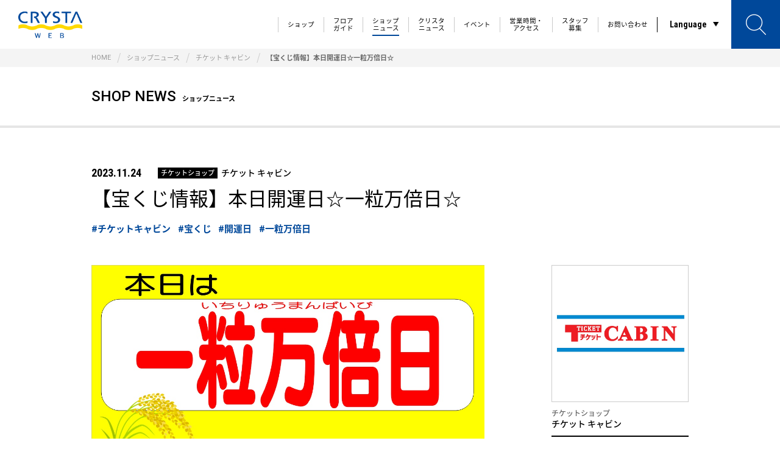

--- FILE ---
content_type: text/html
request_url: https://www.crystaweb.jp/shopnews/ticket_cabin/008503.html
body_size: 4446
content:
<!DOCTYPE html>
<html lang="ja">
<head>
<meta charset="UTF-8">
<title>【宝くじ情報】本日開運日☆一粒万倍日☆ | チケット キャビン | クリスタ長堀</title>
<meta http-equiv="X-UA-Compatible" content="IE=edge">
<meta name="robots" content="index,follow">
<meta name="viewport" content="width=device-width, user-scalable=yes, initial-scale=1, minimum-scale=0.5 , maximum-scale=2">
<meta name="copyright" content="CRYSTA NAGAHORI">
<meta name="description" content="大阪心斎橋の地下街クリスタ長堀のチケット キャビンから、【宝くじ情報】本日開運日☆一粒万倍日☆をお知らせします。">
<meta name="keywords" content="【宝くじ情報】本日開運日☆一粒万倍日☆,ショップニュース,クリスタ長堀">
<meta name="format-detection" content="telephone=no">
<meta name="SKYPE_TOOLBAR" content="SKYPE_TOOLBAR_PARSER_COMPATIBLE">
<link rel="shortcut icon" href="/crysta.ico">
<!-- OGP -->
<meta property="og:type" content="website">
<meta property="og:title" content="【宝くじ情報】本日開運日☆一粒万倍日☆ | チケット キャビン | クリスタ長堀">
<meta property="og:site_name" content="クリスタ長堀">
<meta property="og:url" content="https://www.crystaweb.jp/shopnews/ticket_cabin/008503.html">
<meta property="og:image" content="https://www.crystaweb.jp/shopnews/ticket_cabin/images/008503_main.png">
<meta property="og:description" content="大阪心斎橋の地下街クリスタ長堀のチケット キャビンから、【宝くじ情報】本日開運日☆一粒万倍日☆をお知らせします。">
<!-- / OGP -->
<link rel="stylesheet" href="/assets/css/common.css" media="all">
<script type="text/javascript" src="/assets/js/jquery-3.1.1.min.js"></script>
<script type="text/javascript" src="/assets/js/jquery.easing.1.3.js"></script>
<script type="text/javascript" src="/assets/js/common.js"></script>
<!-- Global site tag (gtag.js) - Google Analytics -->
<script async src="https://www.googletagmanager.com/gtag/js?id=UA-118585461-1"></script>
<script>
  window.dataLayer = window.dataLayer || [];
  function gtag(){dataLayer.push(arguments);}
  gtag('js', new Date());

  gtag('config', 'UA-118585461-1');
</script>

<link rel="shortcut icon" href="/crysta.ico" type="image/x-icon">
<link rel="apple-touch-icon" href="/apple-touch-icon.png" sizes="180x180">
</head>
<body id="shopnews" class="side detail">
	
		<header class="top">
	<div id="nav-sidemenu-btn">
		<img src="/assets/img/common/header-menu-open.png" alt="" />
	</div>
	
	<div id="logo"><a href="/"><img src="/assets/img/common/logo.png" alt="" /></a></div>
	
	<div id="nav-contents">
		<nav id="nav-main">
			<ul>
				<li class=""><a href="/shop/"><span>ショップ</span></a></li>
				<li class=""><a href="/flguide/"><span>フロア<br>ガイド</span></a></li>
				<li class="current"><a href="/shopnews/">ショップ<br>ニュース</a></li>
				<li class=""><a href="/crstnews/">クリスタ<br>ニュース</a></li>
				<li class=""><a href="/crstnews/event/">イベント</a></li>
				<li class=""><a href="/access/">営業時間・<br>アクセス</a></li>
				<li class=""><a href="https://job-gear.jp/crystanagahori/index.htm" target="_blank">スタッフ<br>募集</a></li>
				<li class=""><a href="/contact/">お問い合わせ</a></li>
			</ul>
			<span id="nav-bar"></span>
		</nav>
		<nav id="nav-language">
			<p>Language</p>
			<ul>
				<li class="lng-current"><a href="/">日本語</a></li>
				<li><a href="https://global.crystaweb.jp/en/" target="_blank">ENGLISH</a></li>
				<li><a href="https://global.crystaweb.jp/ko/" target="_blank">한국어</a></li>
				<li><a href="https://global.crystaweb.jp/zh-CN/" target="_blank">中文簡</a></li>
				<li><a href="https://global.crystaweb.jp/zh-TW/" target="_blank">中文繁</a></li>
			</ul>
		</nav>
		<div id="nav-search">
			<p id="nav-search-btn"></p>
			<nav id="nav-search-contents">
				<p id="nav-search-title">SEARCH</p>
				
				<div id="nav-search-keyword" class="nav-search-box">
					<p class="nav-search-subtitle">キーワード検索</p>
					<form action="/search.html" method="get">
						<input type="search" name="keyword" placeholder="キーワードを入力してください。">
						<input type="image" src="/assets/img/common/header-search-btn.gif" alt="検索" name="" onclick="gtag('event', 'Click', {'event_category': '検索メニュー','event_label': '検索'});">  
					</form>
				</div>
				
				<div id="nav-search-shop" class="nav-search-box">
					<p class="nav-search-subtitle">ショップ検索</p>
					<ul>
						<li>
							<a href="/shop/?key=category&subkey=cat-fashion" class="btn-color">
								<div class="btn-color-img"><img src="/assets/img/common/icon-shop-fashion.gif"><img src="/assets/img/common/icon-shop-fashion-on.gif"></div>
								<p class="btn-color-txt"><span>FASHION</span>ファッション</p>
							</a>
						</li>
						<li>
							<a href="/shop/?key=category&subkey=cat-fashion_item" class="btn-color">
								<div class="btn-color-img"><img src="/assets/img/common/icon-shop-fashion_item.gif"><img src="/assets/img/common/icon-shop-fashion_item-on.gif"></div>
								<p class="btn-color-txt"><span>FASHION ITEM</span>ファッション雑貨</p>
							</a>
						</li>
						<li>
							<a href="/shop/?key=category&subkey=cat-lifestyle" class="btn-color">
								<div class="btn-color-img"><img src="/assets/img/common/icon-shop-lifestyle.gif"><img src="/assets/img/common/icon-shop-lifestyle-on.gif"></div>
								<p class="btn-color-txt"><span>LIFE STYLE</span>ライフスタイル</p>
							</a>
						</li>
						<li>
							<a href="/shop/?key=category&subkey=cat-service" class="btn-color">
								<div class="btn-color-img"><img src="/assets/img/common/icon-shop-service.gif"><img src="/assets/img/common/icon-shop-service-on.gif"></div>
								<p class="btn-color-txt"><span>SERVICE</span>サービス</p>
							</a>
						</li>
						<li>
							<a href="/shop/?key=category&subkey=cat-gourmet" class="btn-color">
								<div class="btn-color-img"><img src="/assets/img/common/icon-shop-gourmet.gif"><img src="/assets/img/common/icon-shop-gourmet-on.gif"></div>
								<p class="btn-color-txt"><span>GOURMET</span>グルメ</p>
							</a>
						</li>
						<li class="nav-search-shop-txtlink">
							<a href="/shop/?key=syllabary&subkey=all" class="btn-color">
								<p class="btn-color-txt">五十音で探す</p>
							</a>
						</li>
						<li class="nav-search-shop-txtlink">
							<a href="/shop/?key=town&subkey=all" class="btn-color">
								<p class="btn-color-txt">タウンで探す</p>
							</a>
						</li>
					</ul>
				</div><!-- end .nav-search-box -->
			</nav>
		</div>
		
		<div id="nav-sidemenu">
			<ul id="nav-sidemenu-main">
				<li class="nav-bd"><a href="/shop/">ショップ一覧</a>
					<ul>
						<li><a href="/shop/?key=category&subkey=cat-fashion">ファッション</a></li>
						<li><a href="/shop/?key=category&subkey=cat-fashion_item">ファッション雑貨</a></li>
						<li><a href="/shop/?key=category&subkey=cat-lifestyle">ライフスタイル</a></li>
						<li><a href="/shop/?key=category&subkey=cat-service">サービス</a></li>
						<li><a href="/shop/?key=category&subkey=cat-gourmet">グルメ</a></li>
					</ul>
				</li>
				
				<li class="nav-bd"><a href="/flguide/">フロアガイド</a></li>
				<li><a href="/shopnews/">ショップニュース</a></li>
				<li><a href="/crstnews/">クリスタニュース</a></li>
				<li><a href="/crstnews/event/">イベント</a></li>
				
				<li class="nav-bd"><a href="https://www.crystanagahori.co.jp/eventgallery/" target="_blank">イベント＆ギャラリースペース</a></li>
				<li><a href="/support/">社会支援活動</a></li>
				
				<li class="nav-bd"><a href="/about/">施設のご案内</a></li>
				<li><a href="/access/">営業時間・アクセス</a></li>
				<li><a href="https://job-gear.jp/crystanagahori/index.htm" target="_blank">スタッフ募集</a></li>
				<li><a href="https://sc-keijiban.hankyu-hanshin.co.jp/?id=crysta" target="_blank">施設従業員サイト</a></li>
				<li><a href="/faq/">よくあるご質問</a></li>
				<li><a href="/contact/">お問い合わせ</a></li>
				<li><a href="/privacy/">プライバシーポリシー</a></li>
				<li><a href="/terms/">サイト利用規約</a></li>
				<li><a href="/sitemap/">サイトマップ</a></li>
			</ul>
			
			<div class="sidemenu-footer">
							<a href="/" class="topbtn">TOP PAGE</a>
			
			<dl class="sns-block">
				<dt>CRYSTA <b>SOCIAL MEDIA</b></dt>
				<dd><a href="https://www.facebook.com/crystanagahori/" target="_blank"><img src="/assets/img/common/icon-facebook.png" alt="facebook"></a></dd>
				<dd><a href="https://www.instagram.com/crystanagahoriofficial/" target="_blank"><img src="/assets/img/common/icon-instagram.png" alt="instagram"></a></dd>
				<dd><a href="https://line.me/R/ti/p/@crystanagahori" target="_blank"><img src="/assets/img/common/icon-lineat.png" alt="line"></a></dd>
			</dl>	
					<ul class="btn-language">
		<li class="lng-current"><a href="/">日本語</a></li>
		<li><a href="https://global.crystaweb.jp/en/" target="_blank">ENGLISH</a></li>
		<li><a href="https://global.crystaweb.jp/ko/" target="_blank">한국어</a></li>
		<li><a href="https://global.crystaweb.jp/zh-CN/" target="_blank">中文簡</a></li>
		<li><a href="https://global.crystaweb.jp/zh-TW/" target="_blank">中文繁</a></li>
	</ul>
	
			</div><!-- end .sidemenu-footer -->
			
		</div><!-- end #nav-sidemenu -->
		
		<span class="header-overlay"></span>
		
	</div><!-- end #nav-contents -->
	
</header>	
	
	<main>
		
		<div class="breadcrumb">
			<ul class="inner">
				<li><a href="/">HOME</a></li>
				<li><a href="/shopnews/">ショップニュース</a></li>
				<li><a href="/shopnews/ticket_cabin/">チケット キャビン</a></li>
				<li>【宝くじ情報】本日開運日☆一粒万倍日☆</li>
			</ul>
		</div><!-- end .breadcrumb -->
		
		<div id="pagetitle">
			<div class="inner">
				<p class="title">SHOP NEWS<span>ショップニュース</span></p>
			</div>
		</div><!-- end #pagetitle -->
		
			<div id="contents">
				<div class="inner">
					
					<article id="container">

			
						<div id="article-title">
							<div class="article-title-txt">
								<p class="date">2023.11.24</p>
								<p class="txt"><span>チケットショップ</span>チケット キャビン</p>
							</div>
							<h1>【宝くじ情報】本日開運日☆一粒万倍日☆</h1>
							<p class="txt tagtext"><a href="/shopnews/?tag=%E3%83%81%E3%82%B1%E3%83%83%E3%83%88%E3%82%AD%E3%83%A3%E3%83%93%E3%83%B3">#チケットキャビン</a> <a href="/shopnews/?tag=%E5%AE%9D%E3%81%8F%E3%81%98">#宝くじ</a> <a href="/shopnews/?tag=%E9%96%8B%E9%81%8B%E6%97%A5">#開運日</a> <a href="/shopnews/?tag=%E4%B8%80%E7%B2%92%E4%B8%87%E5%80%8D%E6%97%A5">#一粒万倍日</a></p>
						</div><!-- end #article-title -->
						
						
						<section id="main-frame">
							<div id="detail-contents">
							
			
								<div id="detail-mv" class=""><img src="https://www.crystaweb.jp/shopnews/ticket_cabin/images/008503_main.png" alt="" /></div>
			

			
								<div class="detail-mv-txt">
									こんにちは♪<div>本日は<b>一粒万倍日</b>です！</div><div><br></div><div>▽只今発売中の宝くじはこちら</div><div><b>★年末ジャンボ　1枚300円</b></div><div><b>★年末ジャンボミニ　1枚300円</b></div><div><b>★第2759回近畿くじ　1枚100円</b></div><div><b><br></b></div><div><b>★ワンピーススクラッチ　ブルック　1枚200円</b></div><div><b>★8ラインスクラッチ　キツネ　1枚200円</b></div><div><br></div><div><div style="color: rgb(0, 0, 0); font-size: 16px;"><b>★ロトやナンバーズなどの数字選択式宝くじ</b><br></div><div style="color: rgb(0, 0, 0); font-size: 16px;"><b><br></b></div><div style="color: rgb(0, 0, 0); font-size: 16px;"><b>★BIG・toto・WINNERなどのスポーツくじ</b></div></div>								</div><!-- end .detail-mv-txt -->
			
								
								<div class="detail-sub">
			
									<div class="detail-img-container">
										<div class="detail-img"><span><img src="https://www.crystaweb.jp/shopnews/ticket_cabin/images/008503_sub1.jpg" alt="" /></span></div>
										<div class="detail-txt"><div style="color: rgb(0, 0, 0); font-size: 16px;"><div>お得な情報はチケットキャビンのTwitterでも発信中です♪<br></div><div><a href="https://twitter.com/ticket_cabin" target="_self" style="color: rgb(0, 72, 154); text-decoration-line: underline;">【＠ticket_cabin 】</a></div><div>ぜひチェックしてみてください！</div><div><b><br></b></div><div><b>【営業に関するお知らせ】</b></div><div>2023年7月1日より</div><div>誠に勝手ながら<b>日曜日</b>を</div><div>当面の間定休日とさせて頂きます。</div><div>いつも当店をご利用のお客様には</div><div>ご不便とご迷惑をおかけしますが</div><div>何卒ご理解とご協力をお願いいたします。</div><div><br></div></div><div style="color: rgb(0, 0, 0); font-size: 16px;"><span style="font-size: 1.4rem;">【チケットキャビン　クリスタ長堀店】</span><br></div><div style="color: rgb(0, 0, 0); font-size: 16px;"><div>〒542-0081</div><div>大阪市中央区南船場2丁目</div><div>長堀地下街1号-5番</div><div>TEL 06-6282-2084</div><div><br></div><div><font color="#000000">当社ＨＰはこちら➡</font><a href="https://ticketcabin.com/" style="color: rgb(0, 72, 154); text-decoration-line: underline; transition: all 0.3s ease-in-out 0s; backface-visibility: hidden; opacity: 0.8; font-size: 1.4rem;">https://ticketcabin.com/</a></div><div><b>※店頭とＨＰでは買取価格が</b></div><div><b>　異なりますのでご注意下さい。</b></div></div></div>
									</div><!-- end .detail-img-container -->
			
			
								</div><!-- end .detail-sub -->
							
							</div><!-- end #detail-contents -->
							
							<dl id="share">
								<dt>SHARE</dt>
								<dd class="fb"><a href="" target="_blank"><img src="../../assets/img/common/icon-facebook.png" alt="facebook" /></a></dd>
								<dd class="ln"><a href="" target="_blank"><img src="../../assets/img/common/icon-line.png" alt="line" /></a></dd>
							</dl>

							<ul id="taxnotes">
								<li>表示価格は記事公開日時点のものです。</li>
							</ul>
							
							<p class="btn-container"><a href="./" class="btn-slide-black">このショップのニュース一覧へ</a></p>
							
						</section><!-- end #main-frame -->


						<section id="side-frame">
							<div id="shop-info">
								<p id="shop-logo" class="img-contain"><img src="https://www.crystaweb.jp/shop/assets/ticket_cabin/pic_logo.png" alt="" /></p>
								<div id="shop-detail">
									<h2><span>チケットショップ</span>チケット キャビン</h2>
									<dl>
										<dt>営業時間</dt><dd>11:00-21:00 <span>（日曜日は20:30まで）</span></dd>
										<dt>電話</dt><dd><a href="tel:06-6282-2084" class="tel-link">06-6282-2084</a></dd>
										<dt>エリア</dt><dd>グルメタウン</dd>
									</dl>
									<a href="/shop/ticket_cabin.html" class="btn-slide-black">SHOP PAGE</a>
								</div><!-- end #shop-detail -->
							</div><!-- end #shop-info -->
							
							<div id="recent">
								<h3>RECENT NEWS</h3>
								<ul>
									<li>
										<a href="/shopnews/ticket_cabin/010564.html">
											<p class="recent-date">2026.01.24</p>
											<div class="recent-box">
												<p class="txt"><span>チケット キャビン</span>【宝くじ情報】本日開運日☆大安☆</p>
												<p class="img img-cover"><img src="https://www.crystaweb.jp/shopnews/ticket_cabin/images/010564_main.png" alt="" /></p>
											</div><!-- end .box -->
										</a>
									</li>
									<li>
										<a href="/shopnews/ticket_cabin/010560.html">
											<p class="recent-date">2026.01.20</p>
											<div class="recent-box">
												<p class="txt"><span>チケット キャビン</span>【宝くじ情報】キャリーオーバー発生中！</p>
												<p class="img img-cover"><img src="https://www.crystaweb.jp/shopnews/ticket_cabin/images/010560_main.png" alt="" /></p>
											</div><!-- end .box -->
										</a>
									</li>
									<li>
										<a href="/shopnews/ticket_cabin/010559.html">
											<p class="recent-date">2026.01.17</p>
											<div class="recent-box">
												<p class="txt"><span>チケット キャビン</span>【宝くじ情報】本日開運日☆一粒万倍日☆</p>
												<p class="img img-cover"><img src="https://www.crystaweb.jp/shopnews/ticket_cabin/images/010559_main.png" alt="" /></p>
											</div><!-- end .box -->
										</a>
									</li>
									<li>
										<a href="/shopnews/ticket_cabin/010557.html">
											<p class="recent-date">2026.01.16</p>
											<div class="recent-box">
												<p class="txt"><span>チケット キャビン</span>【宝くじ情報】本日開運日☆寅の日☆キャリーオーバー発生中！</p>
												<p class="img img-cover"><img src="https://www.crystaweb.jp/shopnews/ticket_cabin/images/010557_main.png" alt="" /></p>
											</div><!-- end .box -->
										</a>
									</li>
								</ul>
							</div><!-- end #recent_news -->
						</section><!-- end #side-frame -->

						
					</article><!-- end .thubnail_list -->
					
					
				</div><!-- end .inner -->
			</div><!-- end .container -->
		
	</main>
	
	<footer>
	<p id="pagetop"><a href="#"><img src="/assets/img/common/icon-pagetop.gif" alt="" /></a></p>

	<div id="footer-list-wrap" class="inner">
	
		<div class="footer-parts">
					<a href="/" class="topbtn">TOP PAGE</a>
			
			<dl class="sns-block">
				<dt>CRYSTA <b>SOCIAL MEDIA</b></dt>
				<dd><a href="https://www.facebook.com/crystanagahori/" target="_blank"><img src="/assets/img/common/icon-facebook.png" alt="facebook"></a></dd>
				<dd><a href="https://www.instagram.com/crystanagahoriofficial/" target="_blank"><img src="/assets/img/common/icon-instagram.png" alt="instagram"></a></dd>
				<dd><a href="https://line.me/R/ti/p/@crystanagahori" target="_blank"><img src="/assets/img/common/icon-lineat.png" alt="line"></a></dd>
			</dl>		</div>
		
		<ul class="footer-list">
			<li><a href="/shop/"><span>ショップ一覧</span></a></li>
			<li><a href="/shop/?key=category&subkey=cat-fashion"><span>ファッション</span></a></li>
			<li><a href="/shop/?key=category&subkey=cat-fashion_item"><span>ファッション雑貨</span></a></li>
			<li><a href="/shop/?key=category&subkey=cat-lifestyle"><span>ライフスタイル</span></a></li>
			<li><a href="/shop/?key=category&subkey=cat-service"><span>サービス</span></a></li>
			<li><a href="/shop/?key=category&subkey=cat-gourmet"><span>グルメ</span></a></li>
		</ul>
		
		<ul class="footer-list">
			<li><a href="/flguide/"><span>フロアガイド</span></a></li>
			<li><a href="/shopnews/"><span>ショップニュース</span></a></li>
			<li><a href="/crstnews/"><span>クリスタニュース</span></a></li>
			<li><a href="/crstnews/event/"><span>イベント</span></a></li>
		</ul>
		
		<ul class="footer-list">
			<li><a href="http://www.crystanagahori.co.jp/eventgallery/" target="_blankc"><span>イベント＆</span><br><span>ギャラリースペース</span></a></li>
			<li><a href="/support/"><span>社会支援活動</span></a></li>
		</ul>
		
		<ul class="footer-list">
			<li><a href="/about/"><span>施設のご案内</span></a></li>
			<li><a href="/access/"><span>営業時間・アクセス</span></a></li>
			<li><a href="https://job-gear.jp/crystanagahori/index.htm" target="_blank"><span>スタッフ募集</span></a></li>
			<li><a href="https://sc-keijiban.hankyu-hanshin.co.jp/?id=crysta" target="_blank"><span>施設従業員サイト</span></a></li>
			<li><a href="/faq/"><span>よくあるご質問</span></a></li>
			<li><a href="/contact/"><span>お問い合わせ</span></a></li>
			<li><a href="/privacy/"><span>プライバシーポリシー</span></a></li>
			<li><a href="/terms/"><span>サイト利用規約</span></a></li>
			<li><a href="/sitemap/"><span>サイトマップ</span></a></li>
		</ul>
		
	</div><!-- end .footer-list-wrap -->
	
		<ul class="btn-language">
		<li class="lng-current"><a href="/">日本語</a></li>
		<li><a href="https://global.crystaweb.jp/en/" target="_blank">ENGLISH</a></li>
		<li><a href="https://global.crystaweb.jp/ko/" target="_blank">한국어</a></li>
		<li><a href="https://global.crystaweb.jp/zh-CN/" target="_blank">中文簡</a></li>
		<li><a href="https://global.crystaweb.jp/zh-TW/" target="_blank">中文繁</a></li>
	</ul>
	
	
	<small class="copyright">Copyright (C) CRYSTA NAGAHORI All Rights Reserved.</small>
</footer>	
</body>
</html>


--- FILE ---
content_type: text/css
request_url: https://www.crystaweb.jp/assets/css/common.css
body_size: 13572
content:
@charset "UTF-8";
/*---------------------------------------------------------
web font
---------------------------------------------------------*/
@import url(//fonts.googleapis.com/css?family=Roboto+Condensed:400,700|Roboto:400,500,700);
@import url("https://fonts.googleapis.com/css2?family=Heebo:wght@700&display=swap");
/*---------------------------------------------------------
Reset
---------------------------------------------------------*/
@import url(//fonts.googleapis.com/earlyaccess/notosansjapanese.css);
html,
body,
div,
article,
section,
nav,
main,
h1,
h2,
h3,
h4,
h5,
h6,
dl,
dt,
dd,
ul,
ol,
li,
pre,
form,
input,
textarea,
address,
table,
th,
td,
a,
p,
img {
  margin: 0;
  padding: 0;
  -webkit-box-sizing: border-box;
  box-sizing: border-box;
  vertical-align: top;
}

html {
  overflow-y: scroll;
}

ul,
li {
  list-style-type: none;
}

sup,
sub {
  height: 0;
  line-height: 1;
  vertical-align: baseline;
  _vertical-align: bottom;
  position: relative;
}

sup {
  bottom: 0.5ex;
}

sub {
  top: 0.5ex;
}

img {
  border: none;
  width: 100%;
}

a,
button {
  color: #000;
  text-decoration: none;
  outline: none;
  -webkit-transition: all 0.3s ease-in-out 0s;
  transition: all 0.3s ease-in-out 0s;
}
a:focus,
button:focus {
  outline: none;
}
@media print, screen and (min-width: 768px) {
  a:hover,
  button:hover {
    opacity: 0.7;
    -webkit-backface-visibility: hidden;
    backface-visibility: hidden;
  }
}

ruby rt {
  font-size: 40%;
  letter-spacing: 0;
}

table {
  border-spacing: 0;
  border-collapse: collapse;
}

button,
input,
select,
textarea {
  font-family: inherit;
  font-size: 100%;
}

input, textarea {
  border: 2px solid #dbdbdb;
  font-size: 1.4rem;
  padding: 10px;
  width: 100%;
  -webkit-appearance: none;
  -moz-appearance: none;
  appearance: none;
  border-radius: 0;
}
@media only screen and (max-width: 767px) {
  .shop input,
  .shop textarea {
    font-size: 1.3rem;
    padding: 5px;
  }
}
@media screen and (max-width: 374px) and (min-width: 320px) {
  .shop input, .shop textarea {
    font-size: 3.4666666667vw;
  }
}

input {
  height: 40px;
}
@media only screen and (max-width: 767px) {
  .shop input {
    height: 36px;
  }
}

input[type="submit"],
input[type="button"] {
  border-radius: 0;
  -webkit-box-sizing: content-box;
  -webkit-appearance: button;
  -moz-appearance: button;
  appearance: button;
  border: none;
  -webkit-box-sizing: border-box;
  box-sizing: border-box;
  cursor: pointer;
}

input[type="submit"]::-webkit-search-decoration,
input[type="button"]::-webkit-search-decoration {
  display: none;
}

input[type="submit"]::focus,
input[type="button"]::focus {
  outline-offset: -2px;
}

input[type="submit"] {
  border: none;
  cursor: pointer;
}

input[type="radio"],
input[type="checkbox"] {
  display: none;
}

input[type="radio"] + label {
  font-size: 1.4rem;
  padding-left: 25px;
  position: relative;
  cursor: pointer;
}
@media only screen and (max-width: 767px) {
  .shop input[type="radio"] + label {
    font-size: 1.3rem;
    padding-left: 18px;
  }
}
@media screen and (max-width: 374px) and (min-width: 320px) {
  input[type="radio"] + label {
    font-size: 3.4666666667vw;
  }
}
input[type="radio"] + label:before, input[type="radio"] + label:after {
  content: "";
  display: block;
  position: absolute;
  border-radius: 50%;
  top: 50%;
  -webkit-transform: translateY(-50%);
  transform: translateY(-50%);
}
input[type="radio"] + label:before {
  left: 0;
  width: 16px;
  height: 16px;
  border: 1px solid #b2b2b2;
  background-color: #fff;
}
@media only screen and (max-width: 767px) {
  .shop input[type="radio"] + label:before {
    width: 12px;
    height: 12px;
  }
}
input[type="radio"] + label:after {
  left: 5px;
  width: 8px;
  height: 8px;
  background: #fff;
}
@media only screen and (max-width: 767px) {
  .shop input[type="radio"] + label:after {
    left: 4px;
    width: 6px;
    height: 6px;
  }
}
input[type="radio"]:checked + label {
  font-weight: normal;
}
input[type="radio"]:checked + label:after {
  background: #00489a;
}

/*---------------------------------------------------------
common
---------------------------------------------------------*/
html {
  font-size: 62.5%;
  -webkit-text-size-adjust: 100%;
}

body {
  background-color: #fff;
  font-family: "Noto Sans Japanese", sans-serif;
  font-size: 1.6rem;
  line-height: 1;
  overflow: hidden;
  word-wrap: break-word;
  word-break: break-word;
  text-align: left;
  -webkit-font-smoothing: antialiased;
  -moz-osx-font-smoothing: grayscale;
}
@media only screen and (max-width: 767px) {
  body {
    font-size: 1.3rem;
    min-width: 320px;
  }
}

.res-pc {
  display: inline !important;
}
@media only screen and (max-width: 767px) {
  .res-pc {
    display: none !important;
  }
}

.res-sp {
  display: none !important;
}
@media only screen and (max-width: 767px) {
  .res-sp {
    display: inline !important;
  }
}

.switch {
  opacity: 0;
  -webkit-transition-duration: 0.2s;
  transition-duration: 0.2s;
}

.clearfix:after {
  content: "";
  clear: both;
  display: block;
}

.inline-block {
  display: inline-block;
}

ul.list {
  font-size: 0;
  letter-spacing: 0;
  text-align: center;
}
ul.list > li {
  display: inline-block;
  vertical-align: top;
}

.anchor_target {
  position: relative;
  top: -80px;
  padding-top: 80px !important;
  margin-bottom: -80px !important;
}
@media only screen and (max-width: 767px) {
  .anchor_target {
    top: -50px;
    padding-top: 50px !important;
    margin-bottom: -50px !important;
  }
}

/*---------------------------------------------------------
frame
---------------------------------------------------------*/
main {
  display: block;
  padding-top: 80px;
}
@media only screen and (max-width: 767px) {
  main {
    padding-top: 50px;
  }
}

#contents {
  padding: 65px 0 0;
}
@media only screen and (max-width: 767px) {
  #contents {
    padding-top: 50px;
  }
  .detail #contents {
    padding-top: 25px;
  }
}
#shop #contents {
  padding: 0;
}

.inner {
  max-width: 1020px;
  margin: 0 auto;
  padding: 0 20px;
  width: 100%;
}
@media screen and (max-width: 1020px) and (min-width: 768px) {
  .inner {
    padding: 0 1.9607843137%;
  }
}
@media only screen and (max-width: 767px) {
  .inner {
    max-width: 100%;
    padding: 0 6vw;
  }
}

#container {
  display: -webkit-box;
  display: -ms-flexbox;
  display: flex;
  -ms-flex-wrap: wrap;
  flex-wrap: wrap;
  padding-bottom: 80px;
}
@media only screen and (max-width: 767px) {
  #container {
    padding-bottom: 0;
  }
}
#container .subtitle {
  width: 100%;
}
#container #main-frame {
  width: 100%;
}
.side #container #main-frame {
  width: 65.8163265306%;
}
@media only screen and (max-width: 767px) {
  .side #container #main-frame {
    width: 100%;
  }
}
#container #side-frame {
  width: 22.9591836735%;
  margin-left: auto;
}
@media only screen and (max-width: 767px) {
  #container #side-frame {
    -webkit-box-ordinal-group: 5;
    -ms-flex-order: 4;
    order: 4;
    width: 100%;
    padding-top: 70px;
    padding-bottom: 50px;
  }
}
#container #pager {
  width: 100%;
}
@media only screen and (max-width: 767px) {
  #container #pager {
    -webkit-box-ordinal-group: 4;
    -ms-flex-order: 3;
    order: 3;
  }
}

/*---------------------------------------------------------
breadcrumb
---------------------------------------------------------*/
.breadcrumb {
  background-color: #f4f4f4;
  height: 30px;
}
@media only screen and (max-width: 767px) {
  .breadcrumb {
    display: none;
  }
}
.breadcrumb ul {
  font-size: 0;
}
.breadcrumb ul li {
  display: inline;
  font-size: 1.1rem;
  line-height: 30px;
  font-weight: bold;
  color: #666666;
  vertical-align: top;
}
@media only screen and (max-width: 767px) {
  .breadcrumb ul li {
    font-size: 10px;
  }
}
.breadcrumb ul li:before {
  display: inline-block;
  content: " ";
  background: url(../img/common/breadcrumb-line.png) no-repeat 0 center;
  width: 6px;
  height: 30px;
  margin: 0 10px;
  vertical-align: top;
}
.breadcrumb ul li:first-child {
  font-family: 'Roboto', 'Noto Sans Japanese', sans-serif;
  font-weight: 500;
}
.breadcrumb ul li:first-child:before {
  display: none;
}
.breadcrumb ul li:last-child {
  font-weight: bold;
}
.breadcrumb ul li a {
  font-weight: normal;
  color: #999999;
}

/*---------------------------------------------------------
pagetitle
---------------------------------------------------------*/
#pagetitle {
  display: -webkit-box;
  display: -ms-flexbox;
  display: flex;
  -webkit-box-align: center;
  -ms-flex-align: center;
  align-items: center;
  height: 140px;
  border-bottom: 4px solid #e6e6e6;
}
#shop #pagetitle {
  border-bottom: none;
}
@media only screen and (max-width: 767px) {
  #pagetitle {
    height: 95px;
    border-top: 5px solid #f4f4f4;
    border-bottom: 2px solid #e6e6e6;
  }
}
#pagetitle .title {
  font-family: 'Roboto', 'Noto Sans Japanese', sans-serif;
  font-weight: 500;
  width: 100%;
  font-size: 3rem;
  text-align: center;
}
@media only screen and (max-width: 767px) {
  #pagetitle .title {
    font-size: 2.5rem;
  }
}
@media screen and (max-width: 374px) and (min-width: 320px) {
  #pagetitle .title {
    font-size: 6.6666666667vw;
  }
}
#pagetitle .title span {
  display: block;
  font-size: 1.4rem;
  font-weight: bold;
  margin-top: 5px;
}
@media only screen and (max-width: 767px) {
  #pagetitle .title span {
    font-size: 1.1rem;
  }
}
.detail #pagetitle {
  height: 100px;
}
@media only screen and (max-width: 767px) {
  .detail #pagetitle {
    height: 68px;
  }
}
.detail #pagetitle .title {
  font-size: 2.4rem;
  text-align: left;
}
@media only screen and (max-width: 767px) {
  .detail #pagetitle .title {
    font-size: 1.8rem;
  }
}
.detail #pagetitle .title span {
  display: inline-block;
  font-size: 1.1rem;
  margin: 0 0 0 10px;
}
@media only screen and (max-width: 767px) {
  .detail #pagetitle .title span {
    display: block;
    font-size: 0.9rem;
    margin: 5px 0 0 0;
  }
}

/*---------------------------------------------------------
tag
---------------------------------------------------------*/
ul#tag {
  margin: -5.83px;
  margin-bottom: 65px;
  text-align: left;
}
@media only screen and (max-width: 767px) {
  ul#tag {
    margin: -2.5px;
    margin-bottom: 50px;
  }
}
ul#tag li {
  margin: 5.83px;
  min-width: 130px;
}
@media only screen and (max-width: 767px) {
  ul#tag li {
    margin: 2.5px;
    min-width: 0;
  }
}
@media only screen and (max-width: 767px) {
  ul#tag li:first-child {
    width: 88vw;
    min-width: 320px;
  }
}
ul#tag li a {
  display: block;
  width: 100%;
  font-size: 1.2rem;
  font-weight: bold;
  text-align: center;
  color: #fff;
  line-height: 1.4;
  padding: 7px 15px;
  background-color: #bbbbbb;
}
@media only screen and (max-width: 767px) {
  ul#tag li a {
    font-size: 1.1rem;
    padding: 7px 10px;
  }
}
ul#tag li a:hover {
  opacity: 1;
  background-color: #d4d4d4;
}
ul#tag li.current a {
  background-color: #00489a;
}
ul#tag li.current a:hover {
  opacity: 0.7;
}

/*---------------------------------------------------------
thubnail-list
---------------------------------------------------------*/
@media print, screen and (min-width: 768px) {
  ul.thubnail-list {
    display: -webkit-box;
    display: -ms-flexbox;
    display: flex;
    -ms-flex-wrap: wrap;
    flex-wrap: wrap;
    margin: -15px -1%;
  }
}
@media print, screen and (min-width: 768px) {
  ul.thubnail-list li {
    width: 23%;
    margin: 15px 1%;
  }
}
@media only screen and (max-width: 767px) {
  ul.thubnail-list li {
    width: 88vw;
    margin: 0 auto 20px;
    padding-bottom: 20px;
    border-bottom: 1px dotted #999999;
  }
  ul.thubnail-list li:first-child {
    margin-top: 0;
  }
}
#crystanews ul.thubnail-list li > a, #event ul.thubnail-list li > a {
  display: -webkit-box;
  display: -ms-flexbox;
  display: flex;
  -webkit-box-orient: vertical;
  -webkit-box-direction: normal;
  -ms-flex-direction: column;
  flex-direction: column;
}
@media only screen and (max-width: 767px) {
  #crystanews ul.thubnail-list li > a div, #event ul.thubnail-list li > a div {
    -webkit-box-ordinal-group: 3;
    -ms-flex-order: 2;
    order: 2;
  }
}
@media only screen and (max-width: 767px) {
  #crystanews ul.thubnail-list li > a .thubnail-txt, #event ul.thubnail-list li > a .thubnail-txt {
    -webkit-box-ordinal-group: 2;
    -ms-flex-order: 1;
    order: 1;
  }
}
ul.thubnail-list li > a .thubnail-img {
  border: 1px solid #dedede;
  margin-bottom: 15px;
}
@media only screen and (max-width: 767px) {
  ul.thubnail-list li > a .thubnail-img {
    margin: 15px 0 0 0;
  }
}
ul.thubnail-list li > a .img img,
ul.thubnail-list li > a .thubnail-img img {
  -webkit-transition: all 0.2s;
  transition: all 0.2s;
}
ul.thubnail-list li > a:hover {
  opacity: 1;
}
ul.thubnail-list li > a:hover .img img,
ul.thubnail-list li > a:hover .thubnail-img img {
  -webkit-transform: translate(-50%, -50%) scale(1.1, 1.1);
  transform: translate(-50%, -50%) scale(1.1, 1.1);
  -webkit-backface-visibility: hidden;
  backface-visibility: hidden;
}
ul.thubnail-list li > a .thubnail-txt {
  display: -webkit-box;
  display: -ms-flexbox;
  display: flex;
  -webkit-box-orient: vertical;
  -webkit-box-direction: normal;
  -ms-flex-direction: column;
  flex-direction: column;
}
@media only screen and (max-width: 767px) {
  ul.thubnail-list li > a .thubnail-txt {
    -webkit-box-orient: horizontal;
    -webkit-box-direction: normal;
    -ms-flex-direction: row;
    flex-direction: row;
    -ms-flex-wrap: wrap;
    flex-wrap: wrap;
    line-height: 1.4;
  }
}
ul.thubnail-list li > a .thubnail-txt .date {
  display: block;
  font-size: 1.2rem;
  font-weight: bold;
  color: #666666;
  margin-bottom: 10px;
}
@media only screen and (max-width: 767px) {
  ul.thubnail-list li > a .thubnail-txt .date {
    -webkit-box-ordinal-group: 2;
    -ms-flex-order: 1;
    order: 1;
    width: 7em;
    margin-bottom: 0;
  }
}
ul.thubnail-list li > a .thubnail-txt .txt {
  padding: 0;
  font-size: 1.5rem;
  line-height: 1.4;
  font-weight: bold;
  margin-bottom: 10px;
  text-align: left;
}
@media only screen and (max-width: 767px) {
  ul.thubnail-list li > a .thubnail-txt .txt {
    -webkit-box-ordinal-group: 4;
    -ms-flex-order: 3;
    order: 3;
    font-size: 1.4rem;
    font-weight: 500;
    margin: 10px 0 0 0;
  }
}
@media only screen and (max-width: 767px) {
  ul.thubnail-list li > a .thubnail-txt .tagtext {
    -webkit-box-ordinal-group: 3;
    -ms-flex-order: 2;
    order: 2;
    width: calc(100% - 7em);
    margin-top: 0.1em;
  }
}
ul.thubnail-list li > a .thubnail-txt .tagtext a {
  font-size: 1.2rem;
}

/*---------------------------------------------------------
pager
---------------------------------------------------------*/
@media print, screen and (min-width: 768px) {
  #pager {
    border-top: 2px dotted #999999;
    padding-top: 24px;
    margin-top: 100px;
  }
}
@media only screen and (max-width: 767px) {
  #pager {
    padding: 30px 0 50px;
  }
}
#pager .inner {
  display: -webkit-box;
  display: -ms-flexbox;
  display: flex;
  -webkit-box-pack: justify;
  -ms-flex-pack: justify;
  justify-content: space-between;
  padding: 0;
}
#pager .prev,
#pager .next {
  display: block;
  font-family: 'Roboto', 'Noto Sans Japanese', sans-serif;
  font-weight: 500;
  font-size: 1.8rem;
  line-height: 30px;
}
@media only screen and (max-width: 767px) {
  #pager .prev,
  #pager .next {
    font-size: 1.6rem;
  }
}
@media screen and (max-width: 374px) and (min-width: 320px) {
  #pager .prev,
  #pager .next {
    font-size: 4.2666666667vw;
  }
}
#pager .prev:before,
#pager .next:after {
  display: inline-block;
  content: " ";
  background: no-repeat center center;
  background-size: contain;
  width: 19px;
  height: 30px;
  vertical-align: top;
}
@media print, screen and (min-width: 768px) {
  #pager .prev:before,
  #pager .next:after {
    background-image: url(../img/common/icon-pager-arrow-pc.png);
  }
}
@media only screen and (max-width: 767px) {
  #pager .prev:before,
  #pager .next:after {
    background-image: url(../img/common/icon-pager-arrow.png);
  }
}
@media screen and (max-width: 374px) and (min-width: 320px) {
  #pager .prev:before,
  #pager .next:after {
    width: 15px;
  }
}
#pager .prev:before {
  margin-right: 10px;
}
@media screen and (max-width: 374px) and (min-width: 320px) {
  #pager .prev:before {
    margin-right: 5px;
  }
}
#pager .next:after {
  margin-left: 10px;
  -webkit-transform: scale(-1, 1);
  transform: scale(-1, 1);
}
@media screen and (max-width: 374px) and (min-width: 320px) {
  #pager .next:after {
    margin-left: 5px;
  }
}
#pager a.prev:hover,
#pager a.next:hover {
  opacity: 1;
  color: #666;
}
#pager a.prev:hover:before, #pager a.prev:hover:after,
#pager a.next:hover:before,
#pager a.next:hover:after {
  opacity: 0.7;
}
#pager p.prev,
#pager p.next {
  color: #ccc;
}
#pager p.prev:before, #pager p.prev:after,
#pager p.next:before,
#pager p.next:after {
  opacity: 0.3;
}
#pager ul.pager-num li {
  margin: 0 5px;
}
@media only screen and (max-width: 767px) {
  #pager ul.pager-num li {
    margin: 0 3.5px;
  }
}
#pager ul.pager-num li a,
#pager ul.pager-num li p {
  font-family: 'Roboto', 'Noto Sans Japanese', sans-serif;
  font-weight: 500;
  display: block;
  font-size: 1.6rem;
  min-width: 28px;
  padding: 0 8px;
  height: 30px;
  line-height: 30px;
  border: 1px solid #dedede;
}
@media screen and (max-width: 374px) and (min-width: 320px) {
  #pager ul.pager-num li a,
  #pager ul.pager-num li p {
    min-width: 7.4666666667vw;
    padding: 0 2.1333333333vw;
  }
}
#pager ul.pager-num li a:hover {
  opacity: 0.7;
}
#pager ul.pager-num li p {
  background-color: #000;
  border: 1px solid #000;
  color: #fff;
}

/*---------------------------------------------------------
side-frame
---------------------------------------------------------*/
#side-frame #shop-info {
  margin-bottom: 60px;
}
@media only screen and (max-width: 767px) {
  #side-frame #shop-info {
    display: -webkit-box;
    display: -ms-flexbox;
    display: flex;
    -webkit-box-pack: justify;
    -ms-flex-pack: justify;
    justify-content: space-between;
    margin-bottom: 55px;
  }
}
@media only screen and (max-width: 767px) {
  #side-frame #shop-info #shop-logo {
    width: 26.6666666667vw;
    padding-top: 26.6666666667vw;
  }
}
#side-frame #shop-info #shop-logo img {
  max-width: 100%;
  max-height: 100%;
}
@media only screen and (max-width: 767px) {
  #side-frame #shop-info #shop-detail {
    width: 56vw;
  }
}
#side-frame #shop-info #shop-detail h2 {
  margin-top: 10px;
  font-size: 1.4rem;
  font-weight: 500;
  line-height: 1.4;
}
@media only screen and (max-width: 767px) {
  #side-frame #shop-info #shop-detail h2 {
    margin-top: 0;
  }
}
#side-frame #shop-info #shop-detail h2 > span {
  display: block;
  font-size: 1.2rem;
  color: #666666;
}
@media only screen and (max-width: 767px) {
  #side-frame #shop-info #shop-detail h2 > span {
    font-size: 1.1rem;
  }
}
#side-frame #shop-info #shop-detail dl {
  border-top: 2px solid #000;
  margin-top: 10px;
  padding-top: 10px;
  font-size: 0;
  display: -webkit-box;
  display: -ms-flexbox;
  display: flex;
  -webkit-box-pack: justify;
  -ms-flex-pack: justify;
  justify-content: space-between;
  -ms-flex-wrap: wrap;
  flex-wrap: wrap;
}
#side-frame #shop-info #shop-detail dl dt,
#side-frame #shop-info #shop-detail dl dd {
  vertical-align: top;
  font-size: 1.2rem;
  line-height: 1.4;
  text-align: left;
  margin-top: 8px;
}
#side-frame #shop-info #shop-detail dl dt {
  position: relative;
  font-weight: 500;
  width: 5em;
}
#side-frame #shop-info #shop-detail dl dd {
  width: calc(100% - 6em);
}
#side-frame #shop-info #shop-detail .btn-slide-black {
  width: 100%;
  margin-top: 15px;
  line-height: 33px;
}
@media only screen and (max-width: 767px) {
  #side-frame #shop-info #shop-detail .btn-slide-black:after {
    background: #fff;
  }
}
#side-frame #recent h3 {
  font-family: 'Roboto', 'Noto Sans Japanese', sans-serif;
  font-weight: 500;
  font-size: 1.5rem;
  border-top: 2px solid #000;
  border-bottom: 1px solid #000;
  padding: 10px 0;
}
@media only screen and (max-width: 767px) {
  #side-frame #recent h3 {
    font-size: 1.4rem;
    text-align: center;
    padding: 12px 0;
  }
}
#side-frame #recent ul li {
  border-bottom: 1px dotted #000;
}
#side-frame #recent ul li a {
  display: block;
  padding: 15px 0;
}
#side-frame #recent ul li a .recent-date {
  font-family: 'Roboto Condensed', 'Noto Sans Japanese', sans-serif;
  font-weight: 500;
  font-size: 1.4rem;
  color: #999999;
}
@media only screen and (max-width: 767px) {
  #side-frame #recent ul li a .recent-date {
    font-size: 1rem;
  }
}
#side-frame #recent ul li a .recent-box {
  display: -webkit-box;
  display: -ms-flexbox;
  display: flex;
  -webkit-box-pack: justify;
  -ms-flex-pack: justify;
  justify-content: space-between;
  margin-top: 0.5em;
}
#side-frame #recent ul li a .recent-box .txt {
  font-size: 1.2rem;
  line-height: 1.5;
  width: calc(100% - 70px);
}
@media only screen and (max-width: 767px) {
  #side-frame #recent ul li a .recent-box .txt {
    font-size: 1.1rem;
  }
}
#side-frame #recent ul li a .recent-box .txt > span {
  display: block;
  color: #999999;
}
#side-frame #recent ul li a .recent-box .img {
  width: 53px;
  padding-top: 53px;
  -webkit-box-sizing: content-box;
  box-sizing: content-box;
  border: 1px solid #eeeeee;
}
@media only screen and (max-width: 767px) {
  #side-frame #recent ul li a .recent-box .img {
    margin-top: -16px;
  }
}
#side-frame #recent ul li a .recent-box .img img {
  -webkit-transition: all 0.2s;
  transition: all 0.2s;
}
#side-frame #recent ul li a:hover {
  opacity: 1;
}
#side-frame #recent ul li a:hover .recent-box img {
  -webkit-transform: translate(-50%, -50%) scale(1.1, 1.1);
  transform: translate(-50%, -50%) scale(1.1, 1.1);
  -webkit-backface-visibility: hidden;
  backface-visibility: hidden;
}

/*---------------------------------------------------------
btn
---------------------------------------------------------*/
.btn-slide-white {
  font-family: 'Roboto', 'Noto Sans Japanese', sans-serif;
  font-weight: 500;
  position: relative;
  display: inline-block;
  border: 2px solid #000;
  height: 35px;
  line-height: 33px;
  font-size: 1.4rem;
  font-weight: 500;
  padding: 0 15px;
  text-align: center;
  overflow: hidden;
  cursor: pointer;
  z-index: 1;
  background-color: transparent;
  color: #000;
}
.btn-slide-white:after {
  position: absolute;
  content: "";
  width: 0;
  bottom: 0;
  height: 120%;
  top: -10%;
  left: -10%;
  -webkit-transition: 0.3s;
  transition: 0.3s;
  -webkit-transform: skewX(15deg);
  transform: skewX(15deg);
  z-index: -1;
}
.pc .btn-slide-white:hover {
  opacity: 1;
}
.pc .btn-slide-white:hover:after {
  left: -10%;
  width: 120%;
}
.btn-slide-white:after {
  background: #000;
}
.pc .btn-slide-white:hover {
  color: #fff;
}

.btn-slide-black {
  font-family: 'Roboto', 'Noto Sans Japanese', sans-serif;
  font-weight: 500;
  position: relative;
  display: inline-block;
  border: 2px solid #000;
  height: 35px;
  line-height: 33px;
  font-size: 1.4rem;
  font-weight: 500;
  padding: 0 15px;
  text-align: center;
  overflow: hidden;
  cursor: pointer;
  z-index: 1;
  background-color: #000;
  color: #fff;
}
.btn-slide-black:after {
  position: absolute;
  content: "";
  width: 0;
  bottom: 0;
  height: 120%;
  top: -10%;
  left: -10%;
  -webkit-transition: 0.3s;
  transition: 0.3s;
  -webkit-transform: skewX(15deg);
  transform: skewX(15deg);
  z-index: -1;
}
.pc .btn-slide-black:hover {
  opacity: 1;
}
.pc .btn-slide-black:hover:after {
  left: -10%;
  width: 120%;
}
.btn-slide-black:after {
  background: #fff;
}
.pc .btn-slide-black:hover {
  color: #000;
}

.bg_gray {
  background-color: #f4f4f4;
}
.bg_gray .btn-slide-black:after {
  background: #f4f4f4;
}

.btn-slide-gray {
  font-family: 'Roboto', 'Noto Sans Japanese', sans-serif;
  font-weight: 500;
  position: relative;
  display: inline-block;
  border: 2px solid #000;
  height: 35px;
  line-height: 33px;
  font-size: 1.4rem;
  font-weight: 500;
  padding: 0 15px;
  text-align: center;
  overflow: hidden;
  cursor: pointer;
  z-index: 1;
  background-color: #666666;
  border-color: #666666;
  color: #fff;
}
.btn-slide-gray:after {
  position: absolute;
  content: "";
  width: 0;
  bottom: 0;
  height: 120%;
  top: -10%;
  left: -10%;
  -webkit-transition: 0.3s;
  transition: 0.3s;
  -webkit-transform: skewX(15deg);
  transform: skewX(15deg);
  z-index: -1;
}
.pc .btn-slide-gray:hover {
  opacity: 1;
}
.pc .btn-slide-gray:hover:after {
  left: -10%;
  width: 120%;
}
.btn-slide-gray:after {
  background: #fff;
}
.pc .btn-slide-gray:hover {
  color: #666666;
}

.btn-color .btn-color-img {
  position: relative;
}
.btn-color .btn-color-img img {
  position: absolute;
  top: 0;
  left: 50%;
  -webkit-transform: translateX(-50%);
  transform: translateX(-50%);
  -webkit-transition: 0.5s;
  transition: 0.5s;
}
.btn-color .btn-color-img img:last-of-type {
  opacity: 0;
}
.btn-color .btn-color-txt {
  -webkit-transition: 0.5s;
  transition: 0.5s;
}
.btn-color:hover {
  opacity: 1;
}
.btn-color:hover .btn-color-img img:last-of-type {
  opacity: 1;
}
.btn-color:hover .btn-color-txt {
  color: #1b4995;
}

.btn-bg {
  font-family: 'Roboto', 'Noto Sans Japanese', sans-serif;
  font-weight: 500;
  display: inline-block;
  border: 1px solid #000;
  background-color: #000;
  min-width: 225px;
  line-height: 35px;
  font-size: 1.5rem;
  font-weight: bold;
  color: #fff;
  text-align: center;
  -webkit-transition: 0.3s;
  transition: 0.3s;
}
.btn-bg:hover {
  opacity: 1;
  background-color: #fff;
  color: #000;
}

.btn-gray {
  font-family: 'Roboto', 'Noto Sans Japanese', sans-serif;
  font-weight: 500;
  position: relative;
  display: inline-block;
  border: 2px solid #000;
  height: 35px;
  line-height: 33px;
  font-size: 1.4rem;
  font-weight: 500;
  padding: 0 15px;
  text-align: center;
  overflow: hidden;
  cursor: pointer;
  z-index: 1;
  border-color: #666666;
  background-color: #666666;
  color: #fff;
}
.btn-gray:after {
  position: absolute;
  content: "";
  width: 0;
  bottom: 0;
  height: 120%;
  top: -10%;
  left: -10%;
  -webkit-transition: 0.3s;
  transition: 0.3s;
  -webkit-transform: skewX(15deg);
  transform: skewX(15deg);
  z-index: -1;
}
.pc .btn-gray:hover {
  opacity: 1;
}
.pc .btn-gray:hover:after {
  left: -10%;
  width: 120%;
}
.btn-gray:after {
  display: none;
}
.btn-gray:hover {
  opacity: 0.7;
}

/*---------------------------------------------------------
parts
---------------------------------------------------------*/
.subtitle {
  font-size: 2rem;
  font-weight: bold;
  text-align: center;
  border-bottom: 1px solid #000;
  padding-bottom: 15px;
  margin-bottom: 30px;
  line-height: 1.4;
}
@media only screen and (max-width: 767px) {
  .subtitle {
    font-size: 1.6rem;
    padding-bottom: 10px;
    margin-bottom: 30px;
  }
}

.btn-container {
  text-align: center;
  margin-top: 60px;
}
@media only screen and (max-width: 767px) {
  .btn-container {
    margin-top: 40px;
  }
}
.btn-container .btn-slide-black,
.btn-container .btn-slide-gray {
  font-size: 1.6rem;
  font-weight: bold;
  height: 50px;
  line-height: 48px;
  padding: 0 17px;
  min-width: 260px;
}
@media only screen and (max-width: 767px) {
  .btn-container .btn-slide-black,
  .btn-container .btn-slide-gray {
    font-size: 1.4rem;
    height: 45px;
    line-height: 43px;
    padding: 0 21px;
    min-width: 240px;
  }
}

.tagtext a {
  font-family: 'Roboto', 'Noto Sans Japanese', sans-serif;
  font-weight: 500;
  font-weight: bold;
  font-size: 1.6rem;
  line-height: 18px;
  color: #00489a;
  margin-right: 0.5em;
}
@media only screen and (max-width: 767px) {
  .tagtext a {
    font-size: 0.9rem;
    line-height: 10px;
  }
}

@media print, screen and (min-width: 768px) {
  a.tel-link {
    color: #000 !important;
    text-decoration: none !important;
    cursor: default;
  }
  a.tel-link:hover {
    opacity: 1;
  }
}
@media only screen and (max-width: 767px) {
  a.tel-link {
    color: #00489a;
    text-decoration: underline !important;
  }
}

a.link-underline {
  text-decoration: underline;
  color: #00489a;
}
a.link-underline:hover {
  opacity: 1;
  text-decoration: none;
}

a.link-arrow {
  position: relative;
  display: block;
  padding-left: 22px;
  font-size: 1.4rem;
  color: #00489a;
  margin-top: 20px;
}
a.link-arrow:before {
  position: absolute;
  display: block;
  content: " ";
  background: url(../img/common/icon-link-arrow.gif) no-repeat center center;
  background-size: contain;
  width: 15px;
  height: 15px;
  top: 50%;
  transform: translateY(-50%);
  -webkit-transform: translateY(-50%);
  left: 0px;
}

a.link-arrow-down:before {
  background-image: url(../img/common/icon-link-arrow-down.gif);
}

.link-blank:after {
  display: inline-block;
  content: " ";
  background: url(../img/common/icon-link-blank-black.png) no-repeat center center;
  background-size: contain;
  width: 9px;
  height: 9px;
  vertical-align: 0.1em;
  margin-left: 5px;
}

.link-blank-blue:after {
  display: inline-block;
  content: " ";
  background: url(../img/common/icon-link-blank-black.png) no-repeat center center;
  background-size: contain;
  width: 9px;
  height: 9px;
  vertical-align: 0.1em;
  margin-left: 5px;
  background-image: url(../img/common/icon-link-blank-blue.png);
}

a.hover-scale .img-cover {
  padding-top: 86.7088607595%;
}
a.hover-scale .img-cover img {
  -webkit-transition: all 0.2s;
  transition: all 0.2s;
}
a.hover-scale:hover .img-cover img {
  -webkit-transform: translate(-50%, -50%) scale(1.1, 1.1);
  transform: translate(-50%, -50%) scale(1.1, 1.1);
  -webkit-backface-visibility: hidden;
  backface-visibility: hidden;
}

/*---------------------------------------------------------
detail
---------------------------------------------------------*/
/*---------------------------------------------------------
web font
---------------------------------------------------------*/
/*---------------------------------------------------------
parts
---------------------------------------------------------*/
.img-cover {
  position: relative;
  display: block;
  height: 0;
  padding-top: 73.3333333333%;
  overflow: hidden;
}
.img-cover img {
  position: absolute;
  -o-object-fit: cover;
  object-fit: cover;
  width: 100%;
  height: 100%;
  top: 50%;
  left: 50%;
  -webkit-transform: translate(-50%, -50%);
  transform: translate(-50%, -50%);
}

.img-cover_height {
  position: relative;
  display: block;
  height: 0;
  padding-top: 73.3333333333%;
  overflow: hidden;
}
.img-cover_height img {
  position: absolute;
  -o-object-fit: cover;
  object-fit: cover;
  width: 100%;
  height: 100%;
  top: 50%;
  left: 50%;
  -webkit-transform: translate(-50%, -50%);
  transform: translate(-50%, -50%);
}
.img-cover_height img {
  width: auto;
  height: 100%;
  -o-object-fit: contain;
  object-fit: contain;
}

.img-contain {
  position: relative;
  width: 100%;
  height: 0;
  padding-top: calc(100% - 2px);
  border: 1px solid #cccccc;
  background-color: #fff;
}
.img-contain img {
  position: absolute;
  width: auto;
  height: auto;
  max-width: 100%;
  max-height: 100%;
  top: 50%;
  left: 50%;
  -webkit-transform: translate(-50%, -50%);
  transform: translate(-50%, -50%);
  padding: 1px;
}

.tagtext a {
  font-family: "Roboto", "Noto Sans Japanese", sans-serif;
  font-weight: 500;
  font-weight: bold;
  font-size: 1.6rem;
  line-height: 18px;
  color: #00489a;
  margin-right: 0.5em;
}
@media only screen and (max-width: 767px) {
  .tagtext a {
    font-size: 0.9rem;
    line-height: 10px;
  }
}

#article-title {
  width: 100%;
  margin-bottom: 50px;
}
@media only screen and (max-width: 767px) {
  #article-title {
    margin-bottom: 25px;
  }
}
#article-title .article-title-txt {
  display: -webkit-box;
  display: -ms-flexbox;
  display: flex;
  margin-bottom: 10px;
}
@media only screen and (max-width: 767px) and (max-width: 767px) {
  #article-title .article-title-txt {
    margin-bottom: 5px;
  }
}
@media only screen and (max-width: 767px) {
  #shopnews #article-title .article-title-txt {
    -webkit-box-orient: vertical;
    -webkit-box-direction: normal;
    -ms-flex-direction: column;
    flex-direction: column;
  }
}
#article-title .article-title-txt .date {
  font-family: "Roboto Condensed", "Noto Sans Japanese", sans-serif;
  font-weight: 500;
  font-weight: bold;
  font-size: 1.8rem;
  margin-right: 1.5em;
}
@media only screen and (max-width: 767px) {
  #article-title .article-title-txt .date {
    font-size: 1rem;
    margin-right: 1em;
  }
  #shopnews #article-title .article-title-txt .date {
    -webkit-box-ordinal-group: 3;
    -ms-flex-order: 2;
    order: 2;
    margin-top: 15px;
  }
}
#article-title .article-title-txt .txt {
  font-size: 1.4rem;
  font-weight: 500;
}
@media only screen and (max-width: 767px) {
  #shopnews #article-title .article-title-txt .txt {
    -webkit-box-ordinal-group: 2;
    -ms-flex-order: 1;
    order: 1;
  }
}
#article-title .article-title-txt .txt.tagtext {
  font-size: 1.8rem;
}
@media only screen and (max-width: 767px) {
  #article-title .article-title-txt .txt.tagtext {
    font-size: 0.9rem;
  }
}
#article-title .article-title-txt .txt span {
  display: inline-block;
  background-color: #000;
  font-size: 1.1rem;
  color: #fff;
  padding: 3px 5px 4px;
  margin-right: 0.5em;
  vertical-align: 1px;
}
@media only screen and (max-width: 767px) {
  #article-title .article-title-txt .txt span {
    font-size: 1rem;
  }
}
#article-title h1 {
  font-size: 3.2rem;
  font-weight: normal;
  line-height: 1.4;
}
@media only screen and (max-width: 767px) {
  #article-title h1 {
    font-size: 2rem;
  }
}
#article-title .tagtext {
  margin-top: 20px;
}
@media only screen and (max-width: 767px) {
  #article-title .tagtext {
    margin-top: 10px;
  }
}
#article-title .tagtext a {
  font-size: 1.5rem;
}
@media only screen and (max-width: 767px) {
  #article-title .tagtext a {
    font-size: 1rem;
  }
}

/*---------------------------------------------------------
modal
---------------------------------------------------------*/
.modal-item {
  display: none;
}

#modal {
  position: fixed;
  top: 0;
  left: 0;
  bottom: 0;
  right: 0;
  width: 100%;
  height: 100dvh;
  background-color: rgba(0, 0, 0, 0.65);
  z-index: 99999;
  -webkit-transform: translateX(0%);
  transform: translateX(0%);
  -webkit-transition: opacity 0.3s;
  transition: opacity 0.3s;
  padding: 0;
  opacity: 0;
  pointer-events: none;
}
#modal.modal-open {
  display: block;
  opacity: 1;
  pointer-events: auto;
}
#modal .modal-flex {
  display: -webkit-box;
  display: -ms-flexbox;
  display: flex;
  -webkit-box-pack: center;
  -ms-flex-pack: center;
  justify-content: center;
  -webkit-box-orient: vertical;
  -webkit-box-direction: normal;
  -ms-flex-direction: column;
  flex-direction: column;
  width: 100%;
  height: 100%;
}
#modal .modal-flex .modal-container {
  overflow: auto;
  width: 100%;
}
#modal .modal-flex .modal-box {
  position: relative;
  width: min(105vh, 68.5vw);
  margin: 0 auto;
  padding: 54px 0;
}
@media only screen and (max-width: 767px) {
  #modal .modal-flex .modal-box {
    width: min(120vh, 90vw);
  }
}
#modal .modal-flex .modal-box .modal-contents {
  position: relative;
  background-color: #c2c2c2;
  width: 100%;
  height: 0;
  padding-top: 56.25%;
}
#modal .modal-flex .modal-box .modal-contents iframe {
  position: absolute;
  top: 0;
  left: 0;
  top: 50%;
  left: 50%;
  -webkit-transform: translate(-50%, -50%);
  transform: translate(-50%, -50%);
  width: 100%;
  height: 100%;
  border: none;
}
@media only screen and (max-width: 767px) {
  #modal .modal-flex .modal-box .modal-contents.portrait {
    padding-top: 115.8249158249%;
  }
}
#modal .modal-flex .modal-box .modal-contents.portrait iframe {
  width: 31.640625%;
}
@media only screen and (max-width: 767px) {
  #modal .modal-flex .modal-box .modal-contents.portrait iframe {
    width: 65.1515151515%;
  }
}
@media only screen and (max-width: 767px) {
  #modal .modal-flex .modal-box .modal-contents.square {
    padding-top: 100%;
  }
}
#modal .modal-flex .modal-box .modal-contents.square iframe {
  width: 56.25%;
}
@media only screen and (max-width: 767px) {
  #modal .modal-flex .modal-box .modal-contents.square iframe {
    width: 100%;
  }
}
#modal #modal-close {
  position: absolute;
  top: 0;
  right: 0;
  width: 26px;
  height: 26px;
  background: url(/assets/img/common/icon-close.svg) no-repeat center center/contain;
  cursor: pointer;
}

object:has(.modal-link) {
  position: absolute;
  top: 0;
  left: 0;
  width: 100%;
  height: 100%;
}

.modal-link {
  display: block;
  width: 100%;
  height: 100%;
}
.modal-link:hover {
  opacity: 1 !important;
}

/*---------------------------------------------------------
detail (shopnews, crstnews)
---------------------------------------------------------*/
#detail-contents {
  font-size: 1.6rem;
  line-height: 1.875;
}
@media only screen and (max-width: 767px) {
  #detail-contents {
    font-size: 1.4rem;
  }
}
#detail-contents a {
  color: #00489a;
  text-decoration: underline;
}
#detail-contents a:hover {
  text-decoration: none;
}
#detail-contents #detail-mv {
  padding-top: 0%;
}
@media only screen and (max-width: 767px) {
  .detail #detail-contents #detail-mv {
    width: 100vw;
    min-width: 320px;
    margin: 0 -6vw;
  }
}
#detail-contents #detail-mv.img-portrait {
  position: relative;
  padding-top: 100%;
  overflow: hidden;
}
@media only screen and (max-width: 767px) {
  .detail #detail-contents #detail-mv.img-portrait {
    padding-top: 100vw;
  }
}
#detail-contents #detail-mv.img-portrait img {
  position: absolute;
  top: 50%;
  -webkit-transform: translateY(-50%);
  transform: translateY(-50%);
}
#detail-contents #detail-mv .modal-link {
  position: relative;
}
#detail-contents #detail-mv .modal-link:before {
  content: "";
  position: absolute;
  top: 0;
  left: 0;
  width: 100%;
  height: 100%;
  background: url(/assets/img/common/icon-play.svg) no-repeat center center/76px auto;
  z-index: 1;
  -webkit-transition: opacity 0.3s;
  transition: opacity 0.3s;
}
@media only screen and (max-width: 767px) {
  #detail-contents #detail-mv .modal-link:before {
    background-size: 52px auto;
  }
}
#detail-contents #detail-mv .modal-link:hover:before {
  opacity: 0.7;
}
#detail-contents .detail-mv-txt {
  margin-top: 40px;
}
@media only screen and (max-width: 767px) {
  .detail #detail-contents .detail-mv-txt {
    margin-top: 30px;
  }
}
#detail-contents .detail-sub {
  margin-top: 60px;
}
#detail-contents .detail-img-container {
  display: table;
  width: 100%;
  margin-top: 94px;
}
#detail-contents .detail-img-container:first-of-type {
  margin-top: 0;
}
@media only screen and (max-width: 767px) {
  .detail #detail-contents .detail-img-container {
    margin-top: 70px;
  }
}
#detail-contents .detail-img-container .detail-img {
  display: table-cell;
  width: 51.1627906977%;
  padding-right: 30px;
}
@media only screen and (max-width: 767px) {
  .detail #detail-contents .detail-img-container .detail-img {
    display: block;
    width: auto;
    padding-right: 0;
  }
}
@media only screen and (max-width: 767px) {
  .detail #detail-contents .detail-img-container .detail-txt {
    margin-top: 15px;
  }
}
#detail-contents .detail-option {
  margin-top: 110px;
  font-size: 1.4rem;
  line-height: 1.5714285714;
}
@media only screen and (max-width: 767px) {
  .detail #detail-contents .detail-option {
    margin-top: 60px;
    font-size: 1.2rem;
    line-height: 1.6666666667;
  }
}
#detail-contents .detail-option .detail-img-container {
  margin-top: 40px;
}
@media only screen and (max-width: 767px) {
  .detail #detail-contents .detail-option .detail-img-container:first-of-type {
    margin-top: 0;
  }
}
#detail-contents .detail-option .detail-img-container .detail-img {
  width: 41.8604651163%;
}
@media only screen and (max-width: 767px) {
  .detail #detail-contents .detail-option .detail-img-container .detail-img {
    width: auto;
  }
}
#detail-contents .detail-option .detail-option-title {
  font-size: 1.8rem;
  line-height: 1.4444444444;
  margin-bottom: 35px;
}
@media only screen and (max-width: 767px) {
  .detail #detail-contents .detail-option .detail-option-title {
    font-size: 1.5rem;
    margin-bottom: 25px;
  }
}
#detail-contents .detail-option .detail-option-catch {
  font-size: 1.8rem;
  font-weight: bold;
  margin-bottom: 0.3em;
}
#detail-contents .detail-option .detail-option-txt {
  margin-bottom: 1em;
}
#detail-contents .detail-option .detail-option-shopname {
  font-size: 1.6rem;
  color: #00489a;
  line-height: 1.4;
}
@media only screen and (max-width: 767px) {
  .detail #detail-contents .detail-option .detail-option-shopname {
    font-size: 1.3rem;
  }
}
#detail-contents .detail-option .detail-option-shopname a {
  text-decoration: none;
}
#detail-contents .detail-option .detail-option-shopname a:hover {
  opacity: 1;
  text-decoration: underline;
}
#detail-contents .detail-option .detail-option-shopdata {
  font-size: 1.2rem;
  line-height: 1.8333333333;
  margin-bottom: 1em;
}
@media only screen and (max-width: 767px) {
  .detail #detail-contents .detail-option .detail-option-shopdata {
    font-size: 1.1rem;
    line-height: 1.6363636364;
  }
}
#detail-contents .detail-free-txt {
  margin-top: 80px;
}
@media only screen and (max-width: 767px) {
  .detail #detail-contents .detail-free-txt {
    margin-top: 50px;
  }
}

/*---------------------------------------------------------
detail (shop)
---------------------------------------------------------*/
#shop-detail #shop-detail-mv {
  background-color: #f4f4f4;
}
#shop-detail #shop-detail-mv .inner {
  position: relative;
}
@media only screen and (max-width: 767px) {
  #shop-detail #shop-detail-mv .inner {
    padding: 0;
    overflow: visible;
  }
}
#shop-detail #shop-detail-mv #shop-detail-mvimg {
  width: 59.1836734694%;
  margin: 0 0 0 auto;
}
@media only screen and (max-width: 767px) {
  #shop-detail #shop-detail-mv #shop-detail-mvimg {
    width: 100%;
  }
}
#shop-detail #shop-detail-mv #shop-detail-logo {
  position: absolute;
  width: 43.137254902%;
  background-color: #fff;
  bottom: 50%;
  -webkit-transform: translateY(50%);
  transform: translateY(50%);
  left: auto;
}
@media only screen and (max-width: 767px) {
  #shop-detail #shop-detail-mv #shop-detail-logo {
    width: 100px;
    height: 100px;
    bottom: 0%;
    left: 10px;
  }
}
#shop-detail #shop-detail-mv #shop-detail-logo span {
  display: block;
  width: 68.1818181818%;
  padding-top: 68.1818181818%;
  border: none;
  top: 0;
  left: 50%;
  -webkit-transform: translateX(-50%);
  transform: translateX(-50%);
}
@media only screen and (max-width: 767px) {
  #shop-detail #shop-detail-mv #shop-detail-logo span {
    width: 100px;
    padding-top: 100px;
  }
}
#shop-detail #shop-detail-shopname {
  background-color: #000;
  padding: 15px 0;
}
#shop-detail #shop-detail-shopname h2 {
  font-size: 1.8rem;
  font-weight: bold;
  line-height: 1.0588235294;
  text-align: left;
  color: #fff;
}
@media only screen and (max-width: 767px) {
  #shop-detail #shop-detail-shopname h2 {
    font-size: 1.7rem;
    padding: 0 10px 0 120px;
  }
}
#shop-detail #shop-detail-shopname h2 span {
  display: block;
  font-size: 1.2rem;
  font-weight: normal;
  margin-top: 5px;
}
@media only screen and (max-width: 767px) {
  #shop-detail #shop-detail-shopname h2 span {
    font-size: 1.1rem;
  }
}
#shop-detail #shop-detail-contents {
  margin-top: 100px;
  padding-bottom: 70px;
}
@media only screen and (max-width: 767px) {
  #shop-detail #shop-detail-contents {
    margin-top: 55px;
    padding-bottom: 0;
  }
}
#shop-detail #shop-detail-contents h3 {
  font-size: 2.4rem;
  font-weight: normal;
  line-height: 1.1578947368;
}
@media only screen and (max-width: 767px) {
  #shop-detail #shop-detail-contents h3 {
    font-size: 1.9rem;
  }
}
#shop-detail #shop-detail-contents #shop-detail-lead {
  margin-top: 30px;
  font-size: 1.6rem;
  line-height: 2;
}
@media only screen and (max-width: 767px) {
  #shop-detail #shop-detail-contents #shop-detail-lead {
    margin-top: 10px;
    font-size: 1.4rem;
    line-height: 1.7142857143;
  }
}
#shop-detail #shop-detail-contents ul#shop-detail-img {
  font-size: 0;
  margin-top: 40px;
}
@media only screen and (max-width: 767px) {
  #shop-detail #shop-detail-contents ul#shop-detail-img {
    margin-top: 15px;
  }
}
#shop-detail #shop-detail-contents ul#shop-detail-img li {
  display: inline-block;
  vertical-align: top;
  width: 49.4897959184%;
  margin-left: 1.0204081633%;
}
@media only screen and (max-width: 767px) {
  #shop-detail #shop-detail-contents ul#shop-detail-img li {
    width: 100%;
    margin-left: 0;
    margin-top: 10px;
  }
}
#shop-detail #shop-detail-contents ul#shop-detail-img li:first-child {
  margin: 0;
}
#shop-detail #shop-detail-contents ul#shop-detail-img li .img-cover {
  padding-top: 65.9090909091%;
}
#shop-detail #shop-detail-contents .shop-detail-mov {
  position: relative;
  background-color: #f4f4f4;
  margin: 76px 0 110px;
  padding-top: 56.25%;
}
@media only screen and (max-width: 767px) {
  #shop-detail #shop-detail-contents .shop-detail-mov {
    margin: 40px auto 70px;
  }
}
#shop-detail #shop-detail-contents .shop-detail-mov .shop-detail-mov-box {
  position: absolute;
  top: 50%;
  left: 50%;
  -webkit-transform: translate(-50%, -50%);
  transform: translate(-50%, -50%);
  width: 100%;
  height: 100%;
  overflow: hidden;
}
#shop-detail #shop-detail-contents .shop-detail-mov .shop-detail-mov-box iframe {
  position: absolute;
  top: 50%;
  left: 50%;
  -webkit-transform: translate(-50%, -50%) scale(1.01);
  transform: translate(-50%, -50%) scale(1.01);
  width: 100%;
  height: 100%;
}
#shop-detail #shop-detail-contents .shop-detail-mov.landscape .shop-detail-mov-box {
  width: 100%;
}
@media only screen and (max-width: 767px) {
  #shop-detail #shop-detail-contents .shop-detail-mov.portrait {
    padding-top: 115.8249158249%;
    width: 65.1515151515%;
  }
}
@media print, screen and (min-width: 768px) {
  #shop-detail #shop-detail-contents .shop-detail-mov.portrait .shop-detail-mov-box {
    width: 31.640625%;
  }
}
@media only screen and (max-width: 767px) {
  #shop-detail #shop-detail-contents .shop-detail-mov.square {
    padding-top: 100%;
  }
}
@media print, screen and (min-width: 768px) {
  #shop-detail #shop-detail-contents .shop-detail-mov.square .shop-detail-mov-box {
    width: 56.25%;
  }
}
#shop-detail #shop-detail-contents #shop-detail-info {
  margin-top: 100px;
}
@media only screen and (max-width: 767px) {
  #shop-detail #shop-detail-contents #shop-detail-info {
    margin-top: 50px;
  }
}
#shop-detail #shop-detail-contents #shop-detail-info dl {
  display: table;
  width: 100%;
  padding: 5px 20px 5px 40px;
}
@media only screen and (max-width: 767px) {
  #shop-detail #shop-detail-contents #shop-detail-info dl {
    padding: 5px 10px;
  }
}
#shop-detail #shop-detail-contents #shop-detail-info dl:nth-of-type(2n + 1) {
  background-color: #f4f4f4;
}
#shop-detail #shop-detail-contents #shop-detail-info dl dt,
#shop-detail #shop-detail-contents #shop-detail-info dl dd {
  display: table-cell;
  font-size: 1.5rem;
  line-height: 1.6666666667;
}
@media only screen and (max-width: 767px) {
  #shop-detail #shop-detail-contents #shop-detail-info dl dt,
  #shop-detail #shop-detail-contents #shop-detail-info dl dd {
    font-size: 1.2rem;
  }
}
#shop-detail #shop-detail-contents #shop-detail-info dl dt {
  width: 140px;
}
@media only screen and (max-width: 767px) {
  #shop-detail #shop-detail-contents #shop-detail-info dl dt {
    width: 80px;
  }
}
#shop-detail #shop-detail-contents #shop-detail-info dl dd span {
  display: block;
}
#shop-detail #shop-detail-contents #shop-detail-info dl dd a {
  color: #00489a;
}
@media print, screen and (min-width: 768px) {
  #shop-detail #shop-detail-contents #shop-detail-info dl dd a.tel-link {
    color: #000;
    cursor: default;
  }
  #shop-detail #shop-detail-contents #shop-detail-info dl dd a.tel-link:hover {
    opacity: 1;
  }
}
#shop-detail #shop-detail-news {
  position: relative;
  padding-top: 100px;
  margin-bottom: 100px;
}
@media only screen and (max-width: 767px) {
  #shop-detail #shop-detail-news {
    margin-top: 60px;
    padding: 60px 0 0;
    margin-bottom: 90px;
  }
}
#shop-detail #shop-detail-news:before {
  position: absolute;
  display: block;
  content: " ";
  background-color: #000;
  width: 96.0784313725%;
  height: 1px;
  top: 0px;
  left: 50%;
  -webkit-transform: translateX(-50%);
  transform: translateX(-50%);
}
@media only screen and (max-width: 767px) {
  #shop-detail #shop-detail-news:before {
    width: 88%;
  }
}
#shop-detail #shop-detail-news h4 {
  font-size: 2.5rem;
  font-weight: normal;
  text-align: center;
}
@media only screen and (max-width: 767px) {
  #shop-detail #shop-detail-news h4 {
    font-size: 1.9rem;
  }
}
#shop-detail #shop-detail-news ul#shop-detail-news-list {
  display: -webkit-box;
  display: -ms-flexbox;
  display: flex;
  -ms-flex-wrap: wrap;
  flex-wrap: wrap;
  margin-top: 30px;
}
@media only screen and (max-width: 767px) {
  #shop-detail #shop-detail-news ul#shop-detail-news-list {
    margin-top: 0;
  }
}
#shop-detail #shop-detail-news ul#shop-detail-news-list li {
  width: 24.8979591837%;
  width: calc((100% - 4px) / 4);
  margin-left: 1px;
  margin-top: 30px;
}
#shop-detail #shop-detail-news ul#shop-detail-news-list li:nth-child(4n + 1) {
  margin-left: 0;
}
@media only screen and (max-width: 767px) {
  #shop-detail #shop-detail-news ul#shop-detail-news-list li {
    width: calc((100% - 3px) / 2);
    margin-left: 3px;
    margin-top: 25px;
  }
  #shop-detail #shop-detail-news ul#shop-detail-news-list li:nth-child(2n + 1) {
    margin-left: 0;
  }
}
#shop-detail #shop-detail-news ul#shop-detail-news-list li a {
  display: block;
}
#shop-detail #shop-detail-news ul#shop-detail-news-list li a .img {
  padding-top: 100%;
}
#shop-detail #shop-detail-news ul#shop-detail-news-list li a .img img {
  -webkit-transition: all 0.2s;
  transition: all 0.2s;
}
#shop-detail #shop-detail-news ul#shop-detail-news-list li a:hover .img img {
  -webkit-transform: translate(-50%, -50%) scale(1.1, 1.1);
  transform: translate(-50%, -50%) scale(1.1, 1.1);
  -webkit-backface-visibility: hidden;
  backface-visibility: hidden;
}
#shop-detail #shop-detail-news ul#shop-detail-news-list li a .txt {
  margin-top: 20px;
  width: 86.0655737705%;
  font-size: 1.5rem;
  font-weight: bold;
  line-height: 1.4;
  text-align: left;
}
@media only screen and (max-width: 767px) {
  #shop-detail #shop-detail-news ul#shop-detail-news-list li a .txt {
    margin-top: 10px;
    margin-left: 10px;
    width: 86.2903225806%;
    font-size: 1.2rem;
  }
}
#shop-detail #shop-detail-news ul#shop-detail-news-list li a .txt span {
  margin-bottom: 0.5em;
  display: block;
  font-weight: normal;
  color: #00489a;
}

/*---------------------------------------------------------
share
---------------------------------------------------------*/
dl#share {
  display: -webkit-box;
  display: -ms-flexbox;
  display: flex;
  -webkit-box-pack: end;
  -ms-flex-pack: end;
  justify-content: flex-end;
  -webkit-box-align: center;
  -ms-flex-align: center;
  align-items: center;
  margin-top: 75px;
  border-bottom: 2px dotted #000;
  padding-bottom: 8px;
}
@media only screen and (max-width: 767px) {
  dl#share {
    margin-top: 50px;
    padding-bottom: 15px;
  }
}
dl#share dt {
  font-family: "Roboto Condensed", "Noto Sans Japanese", sans-serif;
  font-weight: 500;
  font-size: 1.5rem;
  font-weight: bold;
}
@media only screen and (max-width: 767px) {
  dl#share dt {
    font-size: 1.2rem;
  }
}
dl#share dd {
  width: 30px;
  margin-left: 5px;
}
dl#share dd:first-child {
  margin-left: 10px;
}
@media only screen and (max-width: 767px) {
  dl#share dd {
    margin-left: 10px;
  }
}

/*---------------------------------------------------------
taxnotes
---------------------------------------------------------*/
ul#taxnotes {
  padding-top: 10px;
}
ul#taxnotes li {
  position: relative;
  margin-bottom: 4px;
  padding-left: 1.1em;
  font-size: 1.2rem;
  line-height: 1.5;
}
@media only screen and (max-width: 767px) {
  ul#taxnotes li {
    font-size: 1rem;
  }
}
ul#taxnotes li:before {
  content: "※";
  position: absolute;
  top: 0;
  left: 0;
}

/*---------------------------------------------------------
pagetop
---------------------------------------------------------*/
#pagetop {
  position: fixed;
  display: block;
  width: 45px;
  bottom: 20px;
  right: 20px;
  z-index: 9998;
}
@media only screen and (max-width: 767px) {
  #pagetop {
    display: none;
  }
}

/*---------------------------------------------------------
footer
---------------------------------------------------------*/
footer {
  text-align: center;
  margin-top: 40px;
  position: relative;
  width: 100%;
  background-color: #f4f4f4;
  padding: 70px 0 10px;
}
footer .topbtn {
  display: inline-block;
  border: 1px solid #000;
  width: 100%;
  font-family: "Roboto Condensed", "Noto Sans Japanese", sans-serif;
  font-weight: 500;
  font-size: 1.5rem;
  line-height: 30px;
  font-weight: bold;
  -webkit-transition: 0.3s;
  transition: 0.3s;
}
footer .topbtn:hover {
  opacity: 1;
  background-color: #000;
  color: #fff;
}
@media only screen and (max-width: 767px) {
  footer .topbtn {
    width: 170px;
    font-size: 1.6rem;
    line-height: 35px;
  }
}
footer dl.sns-block {
  margin-top: 30px;
  font-size: 0;
}
@media only screen and (max-width: 767px) {
  footer dl.sns-block {
    margin-top: 15px;
  }
}
footer dl.sns-block dt {
  font-family: "Roboto Condensed", "Noto Sans Japanese", sans-serif;
  font-weight: 500;
  font-size: 1.65rem;
  margin-bottom: 10px;
}
@media screen and (max-width: 1020px) and (min-width: 768px) {
  footer dl.sns-block dt {
    font-size: 1.568627451vw;
  }
}
@media only screen and (max-width: 767px) {
  footer dl.sns-block dt {
    font-size: 1.85rem;
  }
}
footer dl.sns-block dd {
  display: inline-block;
  vertical-align: top;
  width: 25%;
  margin-left: 12.5%;
}
footer dl.sns-block dd:first-of-type {
  margin-left: 0;
}
@media only screen and (max-width: 767px) {
  footer dl.sns-block dd {
    width: 40px;
    margin-left: 30px;
  }
}
footer ul.btn-language {
  font-size: 0;
  margin-top: 40px;
}
@media only screen and (max-width: 767px) {
  footer ul.btn-language {
    margin-top: 23px;
    padding: 0 10%;
  }
}
footer ul.btn-language li {
  display: inline-block;
  color: #999999;
  font-size: 1.4rem;
}
@media only screen and (max-width: 767px) {
  footer ul.btn-language li {
    font-size: 1.8rem;
    line-height: 1.5277777778;
  }
}
footer ul.btn-language li:after {
  display: inline;
  content: "/";
  margin: 0 0.5em;
}
footer ul.btn-language li:last-child:after {
  display: none;
}
footer ul.btn-language li a {
  color: #999999;
}
footer ul.btn-language li a:hover {
  opacity: 0.7;
}
footer ul.btn-language li.lng-current a {
  color: #000;
}
@media only screen and (max-width: 767px) {
  footer {
    margin-top: 80px;
    padding: 45px 0 35px;
  }
}
footer .footer-parts {
  width: 16.3265306122%;
}
@media only screen and (max-width: 767px) {
  footer .footer-parts {
    width: 100%;
  }
}
footer #footer-list-wrap {
  display: -webkit-box;
  display: -ms-flexbox;
  display: flex;
  -webkit-box-pack: justify;
  -ms-flex-pack: justify;
  justify-content: space-between;
}
@media only screen and (max-width: 767px) {
  footer #footer-list-wrap {
    display: block;
  }
}
footer #footer-list-wrap #footer-parts {
  width: 16.3265306122%;
}
@media only screen and (max-width: 767px) {
  footer #footer-list-wrap #footer-parts {
    width: 100%;
  }
}
footer #footer-list-wrap ul.footer-list {
  text-align: left;
  border-left: 1px solid #d9d9d9;
  width: 20.4081632653%;
  padding: 0 2.0408163265% 20px;
}
footer #footer-list-wrap ul.footer-list:first-of-type {
  width: 19.387755102%;
  margin-left: 30px;
}
@media only screen and (max-width: 767px) {
  footer #footer-list-wrap ul.footer-list {
    display: none;
  }
}
footer #footer-list-wrap ul.footer-list li {
  margin-top: 10px;
}
footer #footer-list-wrap ul.footer-list li:first-child {
  margin-top: 0;
}
footer #footer-list-wrap ul.footer-list li a {
  font-size: 1.2rem;
  line-height: 1.5;
  -webkit-transition: 0s;
  transition: 0s;
}
@media screen and (max-width: 1020px) and (min-width: 768px) {
  footer #footer-list-wrap ul.footer-list li a {
    font-size: 1.2244897959vw;
  }
}
footer #footer-list-wrap ul.footer-list li a span {
  display: inline-block;
  border-bottom: 1px solid transparent;
  padding-bottom: 0px;
  -webkit-transition: border 0.3s;
  transition: border 0.3s;
}
footer #footer-list-wrap ul.footer-list li a:hover {
  opacity: 1;
}
footer #footer-list-wrap ul.footer-list li a:hover span {
  border-bottom: 1px solid #000;
}
footer .copyright {
  display: block;
  margin-top: 20px;
  font-size: 1.2rem;
  line-height: normal;
  color: #999999;
}

header {
  position: fixed;
  display: -webkit-box;
  display: -ms-flexbox;
  display: flex;
  -webkit-box-pack: justify;
  -ms-flex-pack: justify;
  justify-content: space-between;
  -webkit-box-align: center;
  -ms-flex-align: center;
  align-items: center;
  width: 100%;
  min-width: 980px;
  height: 80px;
  background-color: #fff;
  z-index: 9999;
}
@media only screen and (max-width: 1039px) {
  header {
    min-width: 0;
    height: 50px;
  }
}
header #nav-sidemenu-btn {
  display: none;
}
@media only screen and (max-width: 1039px) {
  header #nav-sidemenu-btn {
    display: block;
    width: 50px;
    height: 50px;
    padding: 16px;
    cursor: pointer;
  }
  header #nav-sidemenu-btn img {
    width: 18px;
  }
}
header #logo {
  width: 105px;
  margin-left: 30px;
  -webkit-box-sizing: content-box;
  box-sizing: content-box;
}
@media only screen and (max-width: 1039px) {
  header #logo {
    position: relative;
    width: 77px;
    margin-left: 0;
    font-size: 1.3rem;
  }
}
header #logo > a {
  position: relative;
  display: block;
  -webkit-transition: opacity 0.3s;
  transition: opacity 0.3s;
}
header #nav-contents {
  display: -webkit-box;
  display: -ms-flexbox;
  display: flex;
  -webkit-box-align: center;
  -ms-flex-align: center;
  align-items: center;
}
header #nav-contents #nav-main {
  position: relative;
}
@media only screen and (max-width: 1039px) {
  header #nav-contents #nav-main {
    display: none;
  }
}
header #nav-contents #nav-main ul {
  display: -webkit-box;
  display: -ms-flexbox;
  display: flex;
  -webkit-box-align: center;
  -ms-flex-align: center;
  align-items: center;
}
header #nav-contents #nav-main ul li {
  border-left: 1px solid #c9c9c9;
}
header #nav-contents #nav-main ul li a {
  display: -webkit-box;
  display: -ms-flexbox;
  display: flex;
  -webkit-box-align: center;
  -ms-flex-align: center;
  align-items: center;
  height: 25px;
  font-size: 1.05rem;
  line-height: 1.1428571429;
  text-align: center;
  padding: 0 15px;
}
header #nav-contents #nav-main ul li a:hover {
  opacity: 0.7;
}
header #nav-contents #nav-main #nav-bar {
  position: absolute;
  width: 42px;
  height: 2px;
  background-color: #00489a;
  bottom: -6px;
  -webkit-transition: 0.5s;
  transition: 0.5s;
  display: none;
}
header #nav-contents #nav-language {
  position: relative;
  display: -webkit-box;
  display: -ms-flexbox;
  display: flex;
  -webkit-box-align: center;
  -ms-flex-align: center;
  align-items: center;
  border-left: 1px solid #000;
  height: 25px;
  padding: 0 20px;
  cursor: pointer;
}
@media only screen and (max-width: 1039px) {
  header #nav-contents #nav-language {
    display: none;
  }
}
header #nav-contents #nav-language p {
  font-family: "Roboto Condensed", "Noto Sans Japanese", sans-serif;
  font-weight: 500;
  font-size: 1.4rem;
  font-weight: bold;
  padding-right: 20px;
  background: url(../img/common/icon-select.png) no-repeat right center;
  background-size: 10px auto;
}
header #nav-contents #nav-language ul {
  position: absolute;
  left: 0;
  top: 25px;
  width: 100%;
  background-color: rgba(255, 255, 255, 0.9);
  padding: 20px 0;
  z-index: 9;
  display: none;
}
header #nav-contents #nav-language ul li a {
  display: block;
  font-size: 1.4rem;
  line-height: 3.0rem;
  text-align: center;
}
header #nav-contents #nav-language ul li a:hover {
  opacity: 1;
  color: #999999;
}
header #nav-contents #nav-language ul li.lng-current a {
  font-weight: bold;
  color: #00489a;
}
header #nav-contents #nav-search #nav-search-btn {
  width: 80px;
  height: 80px;
  background: #00489a url(../img/common/header-search-open.png) no-repeat center center;
  cursor: pointer;
}
@media only screen and (max-width: 1039px) {
  header #nav-contents #nav-search #nav-search-btn {
    width: 50px;
    height: 50px;
    background-size: 17.5px;
  }
}
header #nav-contents #nav-search #nav-search-contents {
  position: absolute;
  max-width: 375px;
  height: calc( 100vh - 80px );
  background-color: #f4f4f4;
  top: 80px;
  right: 0;
  -webkit-transform: translateX(100%);
  transform: translateX(100%);
  padding: 50px 22px 20px;
  -webkit-box-sizing: border-box;
  box-sizing: border-box;
  -webkit-transition: -webkit-transform 0.5s;
  transition: -webkit-transform 0.5s;
  transition: transform 0.5s;
  transition: transform 0.5s, -webkit-transform 0.5s;
  overflow-y: auto;
  -ms-overflow-style: none;
}
@media only screen and (max-width: 1039px) {
  header #nav-contents #nav-search #nav-search-contents {
    height: calc( 100vh - 50px );
    top: 50px;
  }
}
header #nav-contents #nav-search #nav-search-contents #nav-search-title {
  font-family: "Roboto", "Noto Sans Japanese", sans-serif;
  font-weight: 500;
  font-size: 2.0rem;
  text-align: center;
  margin-bottom: 20px;
}
@media only screen and (max-width: 1039px) {
  header #nav-contents #nav-search #nav-search-contents #nav-search-title {
    font-size: 1.9rem;
  }
}
header #nav-contents #nav-search #nav-search-contents .nav-search-box {
  background-color: #fff;
  margin-top: 10px;
  padding: 30px 15px 15px;
  text-align: center;
}
header #nav-contents #nav-search #nav-search-contents .nav-search-subtitle {
  font-size: 1.5rem;
  font-weight: bold;
  margin-bottom: 20px;
}
@media only screen and (max-width: 1039px) {
  header #nav-contents #nav-search #nav-search-contents .nav-search-subtitle {
    font-size: 1.4rem;
  }
}
header #nav-contents #nav-search #nav-search-contents #nav-search-keyword {
  padding-bottom: 35px;
}
header #nav-contents #nav-search #nav-search-contents #nav-search-keyword form {
  position: relative;
  width: 270px;
  height: 35px;
  margin: 0 auto;
}
header #nav-contents #nav-search #nav-search-contents #nav-search-keyword form input[type="search"],
header #nav-contents #nav-search #nav-search-contents #nav-search-keyword form input[type="image"] {
  position: absolute;
}
header #nav-contents #nav-search #nav-search-contents #nav-search-keyword form input[type="search"] {
  width: 230px;
  height: 35px;
  left: 0;
  border: 1px solid #cccccc;
  padding: 0 0 0 10px;
  background-color: transparent;
  font-size: 1.4rem;
  font-weight: normal;
}
header #nav-contents #nav-search #nav-search-contents #nav-search-keyword form input[type="search"]:focus {
  outline: none;
}
header #nav-contents #nav-search #nav-search-contents #nav-search-keyword form input[type="image"] {
  width: 35px;
  height: 35px;
  right: 0;
  top: 50%;
  -webkit-transform: translateY(-50%);
  transform: translateY(-50%);
  border: none;
  background-color: #00489a;
  padding: 0;
}
header #nav-contents #nav-search #nav-search-contents #nav-search-shop ul {
  background-color: #f4f4f4;
  padding: 5px;
  display: -webkit-box;
  display: -ms-flexbox;
  display: flex;
  -webkit-box-pack: justify;
  -ms-flex-pack: justify;
  justify-content: space-between;
  -ms-flex-wrap: wrap;
  flex-wrap: wrap;
}
header #nav-contents #nav-search #nav-search-contents #nav-search-shop ul li {
  width: calc( (100% - 5px) / 2 );
  background-color: #fff;
}
header #nav-contents #nav-search #nav-search-contents #nav-search-shop ul li:nth-child(n+3) {
  margin-top: 5px;
}
header #nav-contents #nav-search #nav-search-contents #nav-search-shop ul li a {
  display: block;
  padding: 10px 0;
}
header #nav-contents #nav-search #nav-search-contents #nav-search-shop ul li .btn-color-img {
  width: 100%;
  height: 40px;
  margin-bottom: 4px;
}
@media only screen and (max-width: 1039px) {
  header #nav-contents #nav-search #nav-search-contents #nav-search-shop ul li .btn-color-img {
    height: 35px;
  }
}
header #nav-contents #nav-search #nav-search-contents #nav-search-shop ul li .btn-color-img img {
  width: 46px;
}
@media only screen and (max-width: 1039px) {
  header #nav-contents #nav-search #nav-search-contents #nav-search-shop ul li .btn-color-img img {
    width: 42px;
  }
}
header #nav-contents #nav-search #nav-search-contents #nav-search-shop ul li .btn-color-txt {
  font-size: 1.1rem;
}
header #nav-contents #nav-search #nav-search-contents #nav-search-shop ul li .btn-color-txt span {
  display: block;
  font-family: "Roboto Condensed", "Noto Sans Japanese", sans-serif;
  font-weight: 500;
  font-size: 1.3rem;
  font-weight: bold;
  margin-bottom: 3px;
}
header #nav-contents #nav-search #nav-search-contents #nav-search-shop ul li:nth-child(5) {
  width: 100%;
}
header #nav-contents #nav-search #nav-search-contents #nav-search-shop ul li.nav-search-shop-txtlink {
  width: 100%;
}
header #nav-contents #nav-search #nav-search-contents #nav-search-shop ul li.nav-search-shop-txtlink a {
  padding: 20px;
}
header #nav-contents #nav-search #nav-search-contents #nav-search-shop ul li.nav-search-shop-txtlink .btn-color-txt {
  font-size: 1.4rem;
  font-weight: bold;
}
header #nav-contents #nav-search #nav-search-contents::-webkit-scrollbar {
  display: none;
}
header #nav-sidemenu {
  position: absolute;
  width: 100%;
  max-width: 375px;
  height: calc( 100vh - 50px );
  background-color: #f4f4f4;
  top: 50px;
  left: -375px;
  padding: 40px 22px;
  -webkit-box-sizing: border-box;
  box-sizing: border-box;
  -webkit-transition: left 0.5s;
  transition: left 0.5s;
  overflow-y: auto;
}
@media print, screen and (min-width: 1040px) {
  header #nav-sidemenu {
    display: none;
  }
}
header #nav-sidemenu ul#nav-sidemenu-main {
  border-bottom: 1px solid #000;
}
header #nav-sidemenu ul#nav-sidemenu-main li {
  border-top: 1px dotted #000;
}
header #nav-sidemenu ul#nav-sidemenu-main li a {
  display: block;
  width: 100%;
  padding: 15px;
  font-size: 1.2rem;
}
header #nav-sidemenu ul#nav-sidemenu-main li.nav-bd {
  border-top: 1px solid #000;
}
header #nav-sidemenu .sidemenu-footer {
  text-align: center;
  margin-top: 40px;
}
header #nav-sidemenu .sidemenu-footer .topbtn {
  display: inline-block;
  border: 1px solid #000;
  width: 100%;
  font-family: "Roboto Condensed", "Noto Sans Japanese", sans-serif;
  font-weight: 500;
  font-size: 1.5rem;
  line-height: 30px;
  font-weight: bold;
  -webkit-transition: 0.3s;
  transition: 0.3s;
}
header #nav-sidemenu .sidemenu-footer .topbtn:hover {
  opacity: 1;
  background-color: #000;
  color: #fff;
}
@media only screen and (max-width: 767px) {
  header #nav-sidemenu .sidemenu-footer .topbtn {
    width: 170px;
    font-size: 1.6rem;
    line-height: 35px;
  }
}
header #nav-sidemenu .sidemenu-footer dl.sns-block {
  margin-top: 30px;
  font-size: 0;
}
@media only screen and (max-width: 767px) {
  header #nav-sidemenu .sidemenu-footer dl.sns-block {
    margin-top: 15px;
  }
}
header #nav-sidemenu .sidemenu-footer dl.sns-block dt {
  font-family: "Roboto Condensed", "Noto Sans Japanese", sans-serif;
  font-weight: 500;
  font-size: 1.65rem;
  margin-bottom: 10px;
}
@media screen and (max-width: 1020px) and (min-width: 768px) {
  header #nav-sidemenu .sidemenu-footer dl.sns-block dt {
    font-size: 1.568627451vw;
  }
}
@media only screen and (max-width: 767px) {
  header #nav-sidemenu .sidemenu-footer dl.sns-block dt {
    font-size: 1.85rem;
  }
}
header #nav-sidemenu .sidemenu-footer dl.sns-block dd {
  display: inline-block;
  vertical-align: top;
  width: 25%;
  margin-left: 12.5%;
}
header #nav-sidemenu .sidemenu-footer dl.sns-block dd:first-of-type {
  margin-left: 0;
}
@media only screen and (max-width: 767px) {
  header #nav-sidemenu .sidemenu-footer dl.sns-block dd {
    width: 40px;
    margin-left: 30px;
  }
}
header #nav-sidemenu .sidemenu-footer ul.btn-language {
  font-size: 0;
  margin-top: 40px;
}
@media only screen and (max-width: 767px) {
  header #nav-sidemenu .sidemenu-footer ul.btn-language {
    margin-top: 23px;
    padding: 0 10%;
  }
}
header #nav-sidemenu .sidemenu-footer ul.btn-language li {
  display: inline-block;
  color: #999999;
  font-size: 1.4rem;
}
@media only screen and (max-width: 767px) {
  header #nav-sidemenu .sidemenu-footer ul.btn-language li {
    font-size: 1.8rem;
    line-height: 1.5277777778;
  }
}
header #nav-sidemenu .sidemenu-footer ul.btn-language li:after {
  display: inline;
  content: "/";
  margin: 0 0.5em;
}
header #nav-sidemenu .sidemenu-footer ul.btn-language li:last-child:after {
  display: none;
}
header #nav-sidemenu .sidemenu-footer ul.btn-language li a {
  color: #999999;
}
header #nav-sidemenu .sidemenu-footer ul.btn-language li a:hover {
  opacity: 0.7;
}
header #nav-sidemenu .sidemenu-footer ul.btn-language li.lng-current a {
  color: #000;
}
header #nav-sidemenu .sidemenu-footer ul.btn-language {
  padding: 0 10%;
}
header .header-overlay {
  position: absolute;
  top: 80px;
  left: 0;
  -webkit-transition: left 0.5s, width 0s;
  transition: left 0.5s, width 0s;
  cursor: pointer;
}
@media only screen and (max-width: 1039px) {
  header .header-overlay {
    top: 50px;
  }
}
header.search_open .header-overlay, header.sidemenu_open .header-overlay {
  background-color: rgba(0, 0, 0, 0.65);
  width: 100%;
  height: 100vh;
  top: 80px;
  left: 0px;
  z-index: -1;
}
@media only screen and (max-width: 1039px) {
  header.search_open .header-overlay, header.sidemenu_open .header-overlay {
    top: 50px;
  }
}
header.search_open #nav-contents #nav-search #nav-search-btn {
  background-image: url(../img/common/header-search-close.png);
}
header.search_open #nav-contents #nav-search #nav-search-contents {
  -webkit-transform: translateX(0%);
  transform: translateX(0%);
}
@media print, screen and (min-width: 1040px) {
  header.sidemenu_open .header-overlay {
    width: 0;
  }
}
header.sidemenu_open #nav-sidemenu {
  left: 0;
}

@media only screen and (max-width: 1039px) {
  main {
    padding-top: 50px;
  }
}

/*---------------------------------------------------------
lower common
---------------------------------------------------------*/
.lower #contents {
  padding-top: 80px;
}
@media only screen and (max-width: 767px) {
  .lower #contents {
    padding-top: 60px;
  }
}
.lower #contents p,
.lower #contents li,
.lower #contents dt,
.lower #contents dd {
  font-size: 1.6rem;
  line-height: 2;
}
@media only screen and (max-width: 767px) {
  .lower #contents p,
  .lower #contents li,
  .lower #contents dt,
  .lower #contents dd {
    font-size: 1.4rem;
    line-height: 1.7142857143;
  }
}
.lower #contents .note {
  font-size: 1.4rem;
}
@media only screen and (max-width: 767px) {
  .lower #contents .note {
    font-size: 1.3rem;
  }
}
.lower .lower-mv {
  width: 100%;
  height: 370px;
  background: no-repeat center center;
  background-size: cover;
  margin-top: -4px;
}
@media only screen and (max-width: 767px) {
  .lower .lower-mv {
    height: 61.3333333333vw;
    margin-top: -2px;
  }
}
.lower .lower-title {
  font-size: 2.4rem;
  font-weight: 400;
  text-align: center;
  margin-bottom: 40px;
}
@media only screen and (max-width: 767px) {
  .lower .lower-title {
    font-size: 1.9rem;
    margin-bottom: 20px;
    line-height: 1.2105263158;
  }
}
.lower .lower-subtitle {
  font-size: 2.2rem;
  font-weight: bold;
  text-align: center;
  margin-bottom: 40px;
}
@media only screen and (max-width: 767px) {
  .lower .lower-subtitle {
    font-size: 1.8rem;
    margin-bottom: 20px;
  }
}
@media screen and (max-width: 374px) and (min-width: 320px) {
  .lower .lower-subtitle {
    font-size: 1.8rem;
    font-size: 4.8vw;
  }
}
.lower footer {
  margin-top: 120px;
}
@media only screen and (max-width: 767px) {
  .lower footer {
    margin-top: 80px;
  }
}
.lower .dot-list li {
  text-indent: -19px;
  padding-left: 19px;
}
@media only screen and (max-width: 767px) {
  .lower .dot-list li {
    text-indent: -16px;
    padding-left: 16px;
  }
}
.lower .dot-list li:before {
  display: inline-block;
  content: " ";
  background-color: #000;
  width: 9px;
  height: 9px;
  border-radius: 50%;
  vertical-align: 0.1em;
  margin-right: 10px;
}
@media only screen and (max-width: 767px) {
  .lower .dot-list li:before {
    margin-right: 6px;
  }
}
.lower .info {
  margin-top: 100px;
  padding-top: 90px;
  border-top: 1px solid #000;
}
@media only screen and (max-width: 767px) {
  .lower .info {
    margin-top: 60px;
    padding-top: 60px;
  }
}
.lower .info-box {
  margin-top: 52px;
  border: 1px solid #000;
  padding: 40px;
}
@media only screen and (max-width: 767px) {
  .lower .info-box {
    margin-top: 36px;
    padding: 30px 25px;
  }
}
.lower .info-box dl {
  margin-top: 20px;
}
.lower .info-box dl:first-of-type {
  margin-top: 0;
}
.lower .info-box dl dt {
  font-weight: bold;
}
.lower .indent {
  text-indent: -1em;
  padding-left: 1em;
}
.lower .doc-lead {
  margin-bottom: 35px;
}
.lower .doc-lead p {
  margin-top: 2em;
}
.lower .doc-lead p:first-of-type {
  margin-top: 0;
}
.lower #contents {
  counter-reset: title-num 0;
}
.lower #contents .doc-section {
  margin-top: 70px;
  counter-reset: list-num 0;
}
.lower #contents .doc-section:first-of-type {
  margin-top: 0;
}
.lower #contents .doc-section h2 {
  border-top: 2px solid #000;
  border-bottom: 1px solid #000;
}
@media only screen and (max-width: 767px) {
  .lower #contents .doc-section h2 {
    text-align: center;
  }
}
.lower #contents .doc-section h2 span {
  display: inline-block;
  text-align: left;
  font-size: 1.3rem;
  line-height: 1.1538461538;
  padding: 10px 0;
  padding-left: 1.3em;
}
.lower #contents .doc-section h2 span:before {
  display: block;
  float: left;
  margin-left: -1.3em;
  counter-increment: title-num 1;
  content: counter(title-num) ". ";
}
.lower #contents .doc-section .doc-contant {
  margin-top: 20px;
}
.lower #contents .doc-section .doc-contant h3 {
  font-size: 1.6rem;
  font-weight: bold;
  margin-bottom: 1em;
  margin-top: 1.5em;
}
.lower #contents .doc-section .doc-contant h3:first-of-type {
  margin-top: 0;
}
@media only screen and (max-width: 767px) {
  .lower #contents .doc-section .doc-contant h3 {
    font-size: 1.4rem;
    margin-top: 2.5em;
  }
}
.lower #contents .doc-section .doc-contant ol,
.lower #contents .doc-section .doc-contant ul {
  margin: 20px 0;
}
.lower #contents .doc-section .doc-contant ol li,
.lower #contents .doc-section .doc-contant ul li {
  line-height: 1.5;
  margin-top: 0.5em;
}
.lower #contents .doc-section .doc-contant ol li {
  padding-left: 1em;
}
.lower #contents .doc-section .doc-contant ol li:before {
  display: block;
  float: left;
  margin-left: -1em;
  counter-increment: list-num 1;
  content: counter(list-num) ". ";
}
.lower #contents .doc-notice {
  margin-top: 2em;
}
.lower #contents .doc-last {
  margin-top: 2em;
  text-align: right;
}

/*---------------------------------------------------------
about
---------------------------------------------------------*/
@media print, screen and (min-width: 768px) {
  #about .lower-mv {
    background-image: url(../img/about/about-mv-pc.jpg);
  }
}
@media only screen and (max-width: 767px) {
  #about .lower-mv {
    background-image: url(../img/about/about-mv-sp.jpg);
  }
}
@media print, screen and (min-width: 768px) {
  #about .img-box {
    display: -webkit-box;
    display: -ms-flexbox;
    display: flex;
    -webkit-box-pack: justify;
    -ms-flex-pack: justify;
    justify-content: space-between;
    -webkit-box-align: center;
    -ms-flex-align: center;
    align-items: center;
  }
}
#about .img-box {
  margin-top: 58px;
}
@media only screen and (max-width: 767px) {
  #about .img-box {
    margin-top: 55px;
  }
}
@media print, screen and (min-width: 768px) {
  #about .img-box .img {
    width: 370px;
  }
}
@media print, screen and (min-width: 768px) {
  #about .img-box .txt {
    width: calc(100% - 410px);
  }
}
@media only screen and (max-width: 767px) {
  #about .img-box .txt {
    margin-top: 15px;
  }
}
#about .img-box#about-img-box-02 {
  margin-bottom: 40px;
}
@media only screen and (max-width: 767px) {
  #about .img-box#about-img-box-02 {
    margin-bottom: 20px;
  }
}
#about .img-box#about-img-box-02 .img {
  -webkit-box-ordinal-group: 3;
  -ms-flex-order: 2;
  order: 2;
}
#about .img-box#about-img-box-02 .txt {
  -webkit-box-ordinal-group: 2;
  -ms-flex-order: 1;
  order: 1;
}
#about #about-img-box-03 {
  margin-top: 80px;
}
@media only screen and (max-width: 767px) {
  #about #about-img-box-03 {
    margin-top: 50px;
    margin-right: calc(50% - 50vw);
    margin-left: calc(50% - 50vw);
  }
}

/*---------------------------------------------------------
access
---------------------------------------------------------*/
#access #sec-hours #hours-box {
  border: 1px solid #000;
  padding: 40px;
}
@media only screen and (max-width: 767px) {
  #access #sec-hours #hours-box {
    padding: 25px;
  }
}
@media screen and (max-width: 374px) and (min-width: 320px) {
  #access #sec-hours #hours-box {
    padding: 20px;
  }
}
#access #sec-hours #hours-box dl {
  margin-top: 20px;
}
#access #sec-hours #hours-box dl:first-child {
  margin-top: 0;
}
@media only screen and (max-width: 767px) {
  #access #sec-hours #hours-box dl {
    margin-top: 30px;
  }
}
#access #sec-hours #hours-box dl dt {
  font-weight: bold;
}
#access #sec-hours #hours-box dl dd.hours-indent {
  padding-left: 140px;
}
@media only screen and (max-width: 767px) {
  #access #sec-hours #hours-box dl dd.hours-indent {
    padding-left: 110px;
  }
}
#access #sec-hours #hours-box dl dd.hours-indent span {
  display: block;
  float: left;
  margin-left: -140px;
}
@media only screen and (max-width: 767px) {
  #access #sec-hours #hours-box dl dd.hours-indent span {
    margin-left: -110px;
  }
}
#access #sec-access {
  margin-top: 110px;
}
@media only screen and (max-width: 767px) {
  #access #sec-access {
    margin-top: 75px;
  }
}
#access #sec-access dl dt {
  border-top: 2px solid #000;
  border-bottom: 1px solid #000;
}
#access #sec-access dl dt h3 {
  font-size: 1.3rem;
  font-weight: bold;
  line-height: 38px;
}
@media only screen and (max-width: 767px) {
  #access #sec-access dl dt h3 {
    text-align: center;
  }
}
#access #sec-access dl dd {
  margin-top: 35px;
  overflow: hidden;
}
@media only screen and (max-width: 767px) {
  #access #sec-access dl dd {
    margin-top: 24px;
  }
}
#access #sec-access dl dd .map {
  background-color: #f4f4f4;
}
@media print, screen and (min-width: 768px) {
  #access #sec-access dl dd .map {
    float: left;
    width: 50%;
    padding: 3.6734693878% 4.0816326531%;
  }
}
@media only screen and (max-width: 767px) {
  #access #sec-access dl dd .map {
    padding: 5.1020408163%;
    margin-bottom: 15px;
  }
}
@media print, screen and (min-width: 768px) {
  #access #sec-access dl dd .txt {
    float: right;
    width: 46.4285714286%;
  }
}
#access #sec-access dl dd .txt ul li {
  text-indent: -1em;
  padding-left: 1em;
  line-height: 2;
}
#access #sec-access #sec-access-car {
  margin-top: 80px;
}
@media only screen and (max-width: 767px) {
  #access #sec-access #sec-access-car {
    margin-top: 55px;
  }
}
#access #sec-access #sec-access-car h4 {
  font-size: 1.6rem;
  margin-bottom: 5px;
}
@media only screen and (max-width: 767px) {
  #access #sec-access #sec-access-car h4 {
    font-size: 1.4rem;
  }
}
#access #sec-access #sec-access-car .note {
  margin-top: 15px;
  line-height: 1.8571428571;
}
#access #sec-access #sec-access-car .note#sec-access-car-note-02 {
  margin-top: 10px;
}
#access #sec-access #sec-access-car .note#sec-access-car-note-02 span {
  display: block;
  text-indent: -1em;
  padding-left: 1em;
}

/*---------------------------------------------------------
faq
---------------------------------------------------------*/
#faq dl.faq-item {
  border-bottom: 2px dotted #999999;
  padding: 30px 15px;
}
@media only screen and (max-width: 767px) {
  #faq dl.faq-item {
    padding: 25px 0;
  }
}
#faq dl.faq-item dt,
#faq dl.faq-item dd {
  position: relative;
  padding-left: 35px;
}
@media only screen and (max-width: 767px) {
  #faq dl.faq-item dt,
  #faq dl.faq-item dd {
    padding-left: 28px;
  }
}
#faq dl.faq-item dt:before,
#faq dl.faq-item dd:before {
  position: absolute;
  display: block;
  top: -1.2rem;
  left: 0px;
  font-family: "Roboto Condensed", "Noto Sans Japanese", sans-serif;
  font-weight: 500;
  font-size: 2.8rem;
  font-weight: bold;
}
@media only screen and (max-width: 767px) {
  #faq dl.faq-item dt:before,
  #faq dl.faq-item dd:before {
    top: -0.8rem;
    font-size: 2.4rem;
  }
}
#faq dl.faq-item dt {
  color: #00489a;
}
#faq dl.faq-item dt:before {
  content: "Q.";
}
#faq dl.faq-item dt h2 {
  font-size: 1.6rem;
}
@media only screen and (max-width: 767px) {
  #faq dl.faq-item dt h2 {
    font-size: 1.4rem;
  }
}
#faq dl.faq-item dd {
  margin-top: 20px;
}
@media only screen and (max-width: 767px) {
  #faq dl.faq-item dd {
    margin-top: 15px;
  }
}
#faq dl.faq-item dd:before {
  content: "A.";
}
#faq dl.faq-item dd ul li {
  text-indent: -1em;
  padding-left: 1em;
}
#faq .bg_gray {
  padding: 28px;
  margin-top: 30px;
}
@media only screen and (max-width: 767px) {
  #faq .bg_gray {
    padding: 22px;
    margin-top: 20px;
  }
}
#faq .bg_gray h3,
#faq .bg_gray p {
  font-size: 1.4rem;
  line-height: 1.5714285714;
}
@media only screen and (max-width: 767px) {
  #faq .bg_gray h3,
  #faq .bg_gray p {
    font-size: 1.3rem;
  }
}
#faq .bg_gray p {
  margin-top: 0.8rem;
}
#faq .bg_gray p.note span {
  display: block;
  text-indent: -1em;
  padding-left: 1em;
}

/*---------------------------------------------------------
contact
---------------------------------------------------------*/
@media only screen and (max-width: 767px) {
  #contact #contents {
    padding-top: 50px;
  }
}
#contact .contact-lead {
  margin-bottom: 65px;
}
@media only screen and (max-width: 767px) {
  #contact .contact-lead {
    margin-bottom: 45px;
  }
}
#contact #contact-lead-note {
  margin-top: 30px;
}
#contact #contact-lead-note .note {
  line-height: 1.7857142857;
  text-indent: -1em;
  padding-left: 1em;
  margin-top: 5px;
}
#contact #contact-lead-note .note:first-of-type {
  margin-top: 0;
}
#contact ul.contact-progress {
  position: relative;
  text-align: center;
  margin: 0 0 80px;
  overflow: hidden;
}
@media only screen and (max-width: 767px) {
  #contact ul.contact-progress {
    display: none;
  }
}
#contact ul.contact-progress:before {
  position: absolute;
  display: block;
  content: " ";
  border-top: 2px dotted #999999;
  width: 60%;
  height: 1px;
  top: 50%;
  left: 50%;
  transform: translate(-50%, -50%);
  -webkit-transform: translate(-50%, -50%);
  z-index: -1;
}
#contact ul.contact-progress li {
  display: -webkit-inline-box;
  display: -ms-inline-flexbox;
  display: inline-flex;
  -webkit-box-align: center;
  -ms-flex-align: center;
  align-items: center;
  font-size: 1.5rem;
  color: #808080;
  font-weight: bold;
  margin-left: 7.1428571429%;
  margin-left: 5%;
  padding: 0 1.5306122449%;
  background-color: #fff;
}
#contact ul.contact-progress li:first-child {
  padding-left: 0;
  z-index: 3;
}
#contact ul.contact-progress li:last-child {
  padding-right: 0;
}
#contact ul.contact-progress li:first-child {
  margin-left: 0;
}
#contact ul.contact-progress li span {
  display: block;
  background-color: #808080;
  border-radius: 50%;
  width: 40px;
  height: 40px;
  line-height: 40px;
  font-family: "Roboto Condensed", "Noto Sans Japanese", sans-serif;
  font-weight: 500;
  font-size: 1.8rem;
  font-weight: bold;
  text-align: center;
  color: #fff;
  margin-right: 6px;
}
#contact ul.contact-progress li.current {
  color: #000;
}
#contact ul.contact-progress li.current span {
  background-color: #000;
}
#contact dl.input-parts {
  display: -webkit-box;
  display: -ms-flexbox;
  display: flex;
  -webkit-box-pack: justify;
  -ms-flex-pack: justify;
  justify-content: space-between;
  -ms-flex-wrap: wrap;
  flex-wrap: wrap;
  padding: 25px 0;
  min-height: 91px;
  border-bottom: 1px solid #000;
}
#contact dl.input-parts:first-of-type {
  border-top: 1px solid #000;
}
@media only screen and (max-width: 767px) {
  #contact dl.input-parts {
    display: block;
    padding: 25px 0;
    min-height: 0;
  }
}
#contact dl.input-parts dt {
  width: 250px;
  font-size: 1.4rem;
  font-weight: bold;
  margin-top: 5px;
}
@media only screen and (max-width: 767px) {
  #contact dl.input-parts dt {
    width: 100%;
    font-size: 1.3rem;
    margin-top: 0;
    margin-bottom: 8px;
  }
}
#contact dl.input-parts dd {
  width: calc(100% - 250px);
}
@media only screen and (max-width: 767px) {
  #contact dl.input-parts dd {
    width: 100%;
  }
}
#contact dl.input-parts dd .note {
  margin-top: 15px;
}
#contact dl.input-parts dd .note span {
  display: block;
  font-size: 1.2rem;
  text-indent: -1em;
  padding-left: 1em;
  line-height: 1.6666666667;
}
#contact dl.input-parts dd textarea {
  min-height: 200px;
}
#contact .input-radiobtn label {
  margin-right: 35px;
}
@media only screen and (max-width: 767px) {
  #contact .input-radiobtn label {
    display: block;
    margin: 10px 0 0 0;
  }
}
#contact .require dt span.icon-require {
  display: inline-block;
  background-color: #ba000c;
  font-size: 1rem;
  letter-spacing: 0.05em;
  color: #fff;
  height: 16px;
  line-height: 1.6;
  padding: 0 5px;
  margin-left: 10px;
  vertical-align: 2px;
}
@media only screen and (max-width: 767px) {
  #contact .require dt span.icon-require {
    font-size: 0.8rem;
    margin-left: 5px;
    vertical-align: 1px;
    line-height: 16px;
  }
}
#contact .require.error .error-msg {
  display: block;
  width: 100%;
}
#contact .require.error input,
#contact .require.error textarea {
  border-color: #eab2b6;
}
#contact .require.error input,
#contact .require.error textarea,
#contact .require.error select,
#contact .require.error .richText .richText-editor,
#contact .require.error .file-drop {
  background-color: #fdedee;
}
#contact .require.error .richText .richText-editor {
  border-left: 1px solid #fdedee;
}
#contact .require.error#shop-mail dd:nth-of-type(n + 2) input,
#contact .require.error#shop-mail dd:nth-of-type(n + 2) textarea,
#contact .require.error#shop-mail dd:nth-of-type(n + 2) select, #contact .require.error.input-tag .tag-input li:nth-child(n + 2) input,
#contact .require.error.input-tag .tag-input li:nth-child(n + 2) textarea,
#contact .require.error.input-tag .tag-input li:nth-child(n + 2) select, #contact .require.error.input-radiobtn input,
#contact .require.error.input-radiobtn textarea,
#contact .require.error.input-radiobtn select {
  background-color: #fff;
}
#contact .require.error.input-radiobtn .error-msg {
  margin-top: 12px;
}
#contact .error-msg {
  display: none;
  font-size: 1.3rem;
  font-weight: bold;
  line-height: 1.4;
  color: #ba000c;
  padding-left: 22px;
  -webkit-box-sizing: border-box;
  box-sizing: border-box;
  min-height: 18px;
  margin: 8px 0;
  background: url(../img/common/icon-error.png) no-repeat 0 2px;
  background-size: 17px auto;
}
#contact .btn-container ul {
  display: -webkit-box;
  display: -ms-flexbox;
  display: flex;
  -webkit-box-pack: center;
  -ms-flex-pack: center;
  justify-content: center;
  -ms-flex-wrap: wrap;
  flex-wrap: wrap;
}
#contact .btn-container .btn-slide-black,
#contact .btn-container .btn-slide-gray {
  min-width: 300px;
  height: 58px;
  line-height: 58px;
}
@media only screen and (max-width: 767px) {
  #contact .btn-container .btn-slide-black,
  #contact .btn-container .btn-slide-gray {
    min-width: 0;
    width: 135px;
    height: 43px;
    line-height: 43px;
    padding: 0;
  }
}
@media print, screen and (min-width: 768px) {
  #contact .btn-container .btn-slide-gray {
    margin-right: 15px;
    min-width: 230px;
  }
}
@media only screen and (max-width: 767px) {
  #contact .btn-container .btn-slide-gray {
    margin-right: 10px;
  }
}
#contact.confirm .input-parts dd {
  margin-top: 5px;
  font-size: 1.4rem;
  line-height: 1.8571428571;
}
#contact.confirm #confirm-txt {
  margin-bottom: 20px;
}
#contact.complete #complete-message {
  font-size: 2rem;
  margin-bottom: 30px;
}
@media only screen and (max-width: 767px) {
  #contact.complete #complete-message {
    font-size: 1.6rem;
    margin-bottom: 20px;
  }
}
#contact.complete .btn-container {
  margin-top: 100px;
}
@media only screen and (max-width: 767px) {
  #contact.complete .btn-container {
    margin-top: 40px;
  }
}
#contact.complete .btn-container .btn-slide-black {
  width: 280px;
}

/*---------------------------------------------------------
eventgallery
---------------------------------------------------------*/
@media print, screen and (min-width: 768px) {
  #eventgallery .lower-mv {
    background-image: url(../img/eventgallery/eventgallery-mv-pc.jpg);
  }
}
@media only screen and (max-width: 767px) {
  #eventgallery .lower-mv {
    background-image: url(../img/eventgallery/eventgallery-mv-sp.jpg);
  }
}
#eventgallery ul.switch-tab {
  display: -webkit-box;
  display: -ms-flexbox;
  display: flex;
  -webkit-box-pack: justify;
  -ms-flex-pack: justify;
  justify-content: space-between;
  margin-bottom: 30px;
}
@media only screen and (max-width: 767px) {
  #eventgallery ul.switch-tab {
    margin-bottom: 25px;
  }
}
#eventgallery ul.switch-tab li {
  width: calc((100% - 4px) / 2);
}
#eventgallery ul.switch-tab li a {
  display: block;
  position: relative;
  line-height: 60px;
  font-size: 1.7rem;
  font-weight: bold;
  color: #fff;
  text-align: center;
  background-color: #999999;
  cursor: pointer;
}
@media only screen and (max-width: 767px) {
  #eventgallery ul.switch-tab li a {
    line-height: 1.2727272727;
    font-size: 1.1rem;
    padding: 11px 0;
  }
}
#eventgallery ul.switch-tab li a:before {
  position: absolute;
  display: block;
  content: " ";
  background: url(../img/common/icon-nav-beak.png) no-repeat 0 0;
  background-size: contain;
  width: 13px;
  height: 10px;
  bottom: -10px;
  left: 50%;
  transform: translateX(-50%);
  -webkit-transform: translateX(-50%);
  opacity: 0;
  -webkit-transition: all 0.3s ease-in-out 0s;
  transition: all 0.3s ease-in-out 0s;
}
#eventgallery ul.switch-tab li.current a {
  background-color: #00489a;
}
#eventgallery ul.switch-tab li.current a:before {
  opacity: 1;
}
@media print, screen and (min-width: 768px) {
  #eventgallery .link-arrow {
    font-size: 1.5rem;
  }
}
#eventgallery .guide .image {
  margin-top: 65px;
  text-align: center;
}
@media only screen and (max-width: 767px) {
  #eventgallery .guide .image {
    margin-top: 35px;
  }
}
#eventgallery .guide .detail {
  margin-top: 74px;
}
@media only screen and (max-width: 767px) {
  #eventgallery .guide .detail {
    margin-top: 40px;
  }
}
#eventgallery .info .info-list {
  margin-top: 30px;
}
@media only screen and (max-width: 767px) {
  #eventgallery .info .info-list {
    margin-top: 18px;
  }
}
#eventgallery .info .info-list dl {
  padding: 10px 40px;
}
#eventgallery .info .info-list dl:nth-of-type(2n + 1) {
  background-color: #f4f4f4;
}
@media only screen and (max-width: 767px) {
  #eventgallery .info .info-list dl {
    padding: 10px;
  }
}
#eventgallery .info .info-list dl dt,
#eventgallery .info .info-list dl dd,
#eventgallery .info .info-list dl dd p,
#eventgallery .info .info-list dl dd li {
  font-size: 1.5rem;
  line-height: 1.6666666667;
}
@media only screen and (max-width: 767px) {
  #eventgallery .info .info-list dl dt,
  #eventgallery .info .info-list dl dd,
  #eventgallery .info .info-list dl dd p,
  #eventgallery .info .info-list dl dd li {
    font-size: 1.2rem;
  }
}
#eventgallery .info .info-list dl dt {
  font-weight: 500;
  width: 140px;
  float: left;
}
@media only screen and (max-width: 767px) {
  #eventgallery .info .info-list dl dt {
    width: 100px;
  }
}
#eventgallery .info .info-list dl dd {
  padding-left: 140px;
}
@media only screen and (max-width: 767px) {
  #eventgallery .info .info-list dl dd {
    padding-left: 100px;
  }
}
#eventgallery .info .info-list dl dd .link-arrow {
  display: inline-block;
  margin-top: 0;
  margin-left: 40px;
}
#eventgallery .info .info-list dl dd .link-arrow:first-of-type {
  margin-left: 0;
}
@media only screen and (max-width: 767px) {
  #eventgallery .info .info-list dl dd .link-arrow {
    font-size: 1.2rem;
    margin-left: 10px;
  }
  #eventgallery .info .info-list dl dd .link-arrow:first-of-type {
    margin-left: 0;
  }
}
@media screen and (max-width: 374px) and (min-width: 320px) {
  #eventgallery .info .info-list dl dd .link-arrow {
    margin-left: 5px;
  }
}
#eventgallery .info .info-list dl dd .info-title:last-of-type {
  margin-bottom: 0.5em;
}
#eventgallery .info .info-list dl dd .info-title h4 {
  font-weight: 500;
}
@media print, screen and (min-width: 768px) {
  #eventgallery #event .image img {
    width: 98.1632653061%;
  }
}
#eventgallery #event .detail .detail-img {
  display: -webkit-box;
  display: -ms-flexbox;
  display: flex;
  -webkit-box-pack: justify;
  -ms-flex-pack: justify;
  justify-content: space-between;
  margin-top: 58px;
}
#eventgallery #event .detail .detail-img:first-of-type {
  margin-top: 0;
}
@media only screen and (max-width: 767px) {
  #eventgallery #event .detail .detail-img {
    display: block;
    margin-top: 58px;
  }
}
#eventgallery #event .detail .detail-img .img {
  width: 260px;
}
@media only screen and (max-width: 767px) {
  #eventgallery #event .detail .detail-img .img {
    width: 100%;
  }
}
#eventgallery #event .detail .detail-img .txt {
  width: calc(100% - 310px);
}
@media only screen and (max-width: 767px) {
  #eventgallery #event .detail .detail-img .txt {
    width: 100%;
    margin-top: 15px;
  }
}
#eventgallery #event .detail .detail-img .txt dt {
  font-weight: bold;
}
#eventgallery #event .detail .detail-img .txt dd {
  margin-top: 15px;
}
@media only screen and (max-width: 767px) {
  #eventgallery #event .detail .detail-img .txt dd {
    margin-top: 5px;
  }
}
#eventgallery #event .detail .detail-img .txt dd .btn-slide-black {
  margin-top: 15px;
  width: 225px;
}
@media only screen and (max-width: 767px) {
  #eventgallery #event .detail .detail-img .txt dd .btn-slide-black {
    display: block;
    margin: 20px auto 0;
    width: 210px;
  }
}
#eventgallery #gallery {
  display: none;
}
#eventgallery #gallery table {
  width: 100%;
  table-layout: fixed;
  margin-top: 10px;
}
#eventgallery #gallery table th,
#eventgallery #gallery table td {
  border-top: 1px solid #000;
  border-bottom: 1px solid #000;
  text-align: center;
  padding: 7px 0;
}
#eventgallery #gallery table th,
#eventgallery #gallery table td:first-child {
  font-weight: 500;
}
#eventgallery #gallery .image {
  font-size: 0;
}
@media print, screen and (min-width: 768px) {
  #eventgallery #gallery .image img {
    width: 50%;
  }
}
@media print, screen and (min-width: 768px) {
  #eventgallery #gallery .detail {
    display: -webkit-box;
    display: -ms-flexbox;
    display: flex;
    -webkit-box-pack: justify;
    -ms-flex-pack: justify;
    justify-content: space-between;
  }
}
#eventgallery #gallery .detail #gallery-map {
  width: 309px;
}
@media only screen and (max-width: 767px) {
  #eventgallery #gallery .detail #gallery-map {
    width: 270px;
    margin: 0 auto;
  }
}
@media print, screen and (min-width: 768px) {
  #eventgallery #gallery .detail dl#gallery-table {
    width: calc(100% - 370px);
    min-width: 390px;
  }
}
@media only screen and (max-width: 767px) {
  #eventgallery #gallery .detail dl#gallery-table {
    margin-top: 55px;
  }
}
#eventgallery #gallery .detail dl#gallery-table dt {
  font-weight: bold;
}
#eventgallery #gallery .detail dl#gallery-table table th:first-child,
#eventgallery #gallery .detail dl#gallery-table table td:first-child {
  text-align: left;
  padding-left: 22px;
  width: 30%;
}
@media only screen and (max-width: 767px) {
  #eventgallery #gallery .detail dl#gallery-table table th:first-child,
  #eventgallery #gallery .detail dl#gallery-table table td:first-child {
    width: 30%;
    padding-left: 2.6666666667vw;
  }
}
@media screen and (max-width: 374px) and (min-width: 320px) {
  #eventgallery #gallery .detail dl#gallery-table table th:first-child,
  #eventgallery #gallery .detail dl#gallery-table table td:first-child {
    width: 35%;
  }
}
#eventgallery #gallery .info .info-box table {
  width: 100%;
  margin-bottom: 10px;
}
#eventgallery #gallery .info .info-box table thead {
  background-color: #f4f4f4;
}
#eventgallery #gallery .info .info-box table th,
#eventgallery #gallery .info .info-box table td {
  font-size: 1.5rem;
  vertical-align: middle;
}
@media only screen and (max-width: 767px) {
  #eventgallery #gallery .info .info-box table th,
  #eventgallery #gallery .info .info-box table td {
    font-size: 1.3rem;
  }
}
#eventgallery #gallery .info .info-box table th:first-child,
#eventgallery #gallery .info .info-box table td:first-child {
  width: 35%;
}
@media only screen and (max-width: 767px) {
  #eventgallery #gallery .info .info-box table th:first-child,
  #eventgallery #gallery .info .info-box table td:first-child {
    width: 40%;
  }
}
#eventgallery #gallery .info .info-box table th span.note,
#eventgallery #gallery .info .info-box table td span.note {
  display: block;
}
@media print, screen and (min-width: 768px) {
  #eventgallery #gallery .info .info-box table th span.note,
  #eventgallery #gallery .info .info-box table td span.note {
    margin-top: -8px;
  }
}
#eventgallery #gallery .info .info-box table td:first-child {
  font-weight: normal;
}
@media only screen and (max-width: 767px) {
  #eventgallery #gallery .info .info-box .note {
    font-size: 1.2rem;
    line-height: 1.4;
  }
}
#eventgallery #gallery .info .info-box #gallery-info-box-flex {
  margin-top: 20px;
}
@media print, screen and (min-width: 768px) {
  #eventgallery #gallery .info .info-box #gallery-info-box-flex {
    display: -webkit-box;
    display: -ms-flexbox;
    display: flex;
    -webkit-box-pack: justify;
    -ms-flex-pack: justify;
    justify-content: space-between;
  }
}
@media print, screen and (min-width: 768px) {
  #eventgallery #gallery .info .info-box #gallery-info-box-flex dl {
    margin-top: 0;
    width: 50%;
  }
  #eventgallery #gallery .info .info-box #gallery-info-box-flex dl:first-of-type {
    padding-right: 10px;
  }
}
#eventgallery #gallery .info .info-box #gallery-info-box-flex .link-arrow {
  margin-top: 0;
  font-size: 1.5rem;
}
@media only screen and (max-width: 767px) {
  #eventgallery #gallery .info .info-box #gallery-info-box-flex .link-arrow {
    font-size: 1.2rem;
  }
}

/*---------------------------------------------------------
support
---------------------------------------------------------*/
#support dl.support-lead-link {
  margin-top: 40px;
}
@media only screen and (max-width: 767px) {
  #support dl.support-lead-link {
    margin-top: 30px;
  }
}
#support dl.support-lead-link dt {
  font-weight: bold;
  line-height: 1.7142857143;
}
#support dl.support-lead-link dd .link-arrow {
  margin-top: 0;
}
@media only screen and (max-width: 767px) {
  #support dl.support-lead-link dd .link-arrow {
    margin-top: 5px;
  }
}
#support .info .lower-subtitle {
  margin-bottom: 30px;
}
#support .info ul#support-link {
  display: -webkit-box;
  display: -ms-flexbox;
  display: flex;
  -webkit-box-pack: justify;
  -ms-flex-pack: justify;
  justify-content: space-between;
  -ms-flex-wrap: wrap;
  flex-wrap: wrap;
  margin-bottom: 35px;
}
#support .info ul#support-link li {
  width: calc((100% - 60px) / 4);
}
@media only screen and (max-width: 767px) {
  #support .info ul#support-link li {
    width: calc((100% - 14px) / 2);
  }
  #support .info ul#support-link li:nth-of-type(n + 3) {
    margin-top: 20px;
  }
}
#support .info ul#support-link li a .link-blank {
  margin-top: 8px;
  font-size: 1.4rem;
  line-height: 1.4285714286;
}
@media only screen and (max-width: 767px) {
  #support .info ul#support-link li a .link-blank {
    font-size: 1.2rem;
  }
}
#support .info .info-box {
  padding: 60px 40px 80px;
}
@media only screen and (max-width: 767px) {
  #support .info .info-box {
    padding: 45px 26px 40px;
  }
}
#support .info .info-box > ul {
  text-align: left;
}
#support .info .info-box > ul li {
  line-height: 1.5714285714;
  margin-bottom: 10px;
}
@media print, screen and (min-width: 768px) {
  #support .info .info-box > ul li {
    display: inline-block;
    margin-right: 6.6666666667%;
  }
}
#support .info .info-box #info-box-link {
  display: block;
  width: 100%;
  height: 0;
  overflow: hidden;
  background: no-repeat center center;
  background-size: contain;
}
@media print, screen and (min-width: 768px) {
  #support .info .info-box #info-box-link {
    padding-top: 10.4444444444%;
    background-image: url(../img/support/support-info-box-btn-pc.gif);
    margin-top: 20px;
  }
}
@media only screen and (max-width: 767px) {
  #support .info .info-box #info-box-link {
    padding-top: 32.7272727273%;
    background-image: url(../img/support/support-info-box-btn-sp.gif);
    margin-top: 20px;
  }
}

/*---------------------------------------------------------
line
---------------------------------------------------------*/
#line .lower-title {
  margin: 70px 0 30px;
}
@media only screen and (max-width: 767px) {
  #line .lower-title {
    margin: 60px 0 30px;
  }
}
@media print, screen and (min-width: 768px) {
  #line ul#line-howto {
    display: -webkit-box;
    display: -ms-flexbox;
    display: flex;
    -webkit-box-pack: justify;
    -ms-flex-pack: justify;
    justify-content: space-between;
  }
}
@media print, screen and (min-width: 768px) {
  #line ul#line-howto li {
    -webkit-box-flex: 1;
    -ms-flex: 1;
    flex: 1;
    margin-left: 4.0816326531%;
  }
  #line ul#line-howto li:first-child {
    margin-left: 0;
  }
}
@media only screen and (max-width: 767px) {
  #line ul#line-howto li {
    margin-top: 55px;
  }
  #line ul#line-howto li:first-of-type {
    margin-top: 0;
  }
}
#line ul#line-howto li dl dt {
  border-top: 2px solid #000;
  border-bottom: 1px solid #000;
  font-size: 1.3rem;
  font-weight: bold;
  line-height: 38px;
  margin-bottom: 15px;
}
@media only screen and (max-width: 767px) {
  #line ul#line-howto li dl dt {
    text-align: center;
  }
}
#line ul#line-howto li dl dd p {
  font-size: 1.4rem;
}
#line ul#line-howto li:first-child dd {
  position: relative;
  text-align: center;
}
#line ul#line-howto li:first-child dd:before {
  position: absolute;
  display: block;
  content: " ";
  border-left: 2px dotted #999999;
  width: 1px;
  height: 145px;
  top: 45px;
  left: 50%;
  z-index: -1;
}
#line ul#line-howto li:first-child dd p,
#line ul#line-howto li:first-child dd input {
  display: block;
  width: 78.6666666667%;
  margin: 0 0 26px;
  margin-left: 10.6666666667%;
  padding: 10px;
  line-height: 1;
  border: 1px solid #e6e6e6;
  background-color: #fff;
  border-radius: 2px;
  -webkit-box-shadow: 1px 1px 1px inset #f2f2f2;
  box-shadow: 1px 1px 1px inset #f2f2f2;
  text-align: center;
}
@media only screen and (max-width: 767px) {
  #line ul#line-howto li:first-child dd p,
  #line ul#line-howto li:first-child dd input {
    width: 71.5151515152%;
    margin-left: 14.2424242424%;
    height: 36px;
  }
}
#line ul#line-howto li:first-child dd p:first-of-type {
  border: none;
  -webkit-box-shadow: none;
  box-shadow: none;
}
#line ul#line-howto li:first-child dd > div {
  position: relative;
  margin-left: 10.6666666667%;
  text-align: left;
  padding-top: 33px;
}
@media only screen and (max-width: 767px) {
  #line ul#line-howto li:first-child dd > div {
    margin-left: 14.2424242424%;
  }
}
#line ul#line-howto li:first-child dd > div input {
  display: inline-block;
  width: 69.4029850746%;
  margin: 0 10px 0 0;
}
@media only screen and (max-width: 767px) {
  #line ul#line-howto li:first-child dd > div input {
    width: 65.9010600707%;
  }
}
#line ul#line-howto li:first-child dd > div span {
  font-size: 1.4rem;
}
#line ul#line-howto li:first-child dd > div span:first-of-type {
  position: absolute;
  display: block;
  background-color: #000;
  color: #fff;
  text-align: center;
  width: 66.7910447761%;
  top: 0px;
  left: 4px;
  border-radius: 2px;
}
@media only screen and (max-width: 767px) {
  #line ul#line-howto li:first-child dd > div span:first-of-type {
    width: 63.4275618375%;
    line-height: 28px;
  }
}
#line ul#line-howto li:first-child dd > div span:first-of-type:after {
  position: absolute;
  display: block;
  content: " ";
  background: url(../img/line/line-beak.png) no-repeat center center;
  background-size: cover;
  width: 6px;
  height: 5px;
  bottom: -5px;
  left: 72px;
}
@media only screen and (max-width: 767px) {
  #line ul#line-howto li:first-child dd > div span:last-of-type {
    vertical-align: -5px;
  }
}
#line ul#line-howto li:nth-child(2) dd {
  text-align: center;
}
#line ul#line-howto li:nth-child(2) #line-button-img {
  margin: 45px auto 0;
  width: 79.3333333333%;
}
@media only screen and (max-width: 767px) {
  #line ul#line-howto li:nth-child(2) #line-button-img {
    width: 71.9696969697%;
  }
}
#line ul#line-howto li:nth-child(2) #line-button {
  margin-top: 45px;
  display: inline-block;
  width: 79.3333333333%;
  background: url(../img/line/line-button.png) no-repeat center center;
  background-size: contain;
  height: 48px;
  overflow: hidden;
}
@media only screen and (max-width: 767px) {
  #line ul#line-howto li:nth-child(2) #line-button {
    width: 71.9696969697%;
  }
}
#line ul#line-howto li:nth-child(2) #line-button:hover {
  opacity: 0.7;
  -webkit-transition: all 0.3s ease-in-out 0s;
  transition: all 0.3s ease-in-out 0s;
}
#line ul#line-howto li:nth-child(2) #line-button span {
  opacity: 0;
  display: inline-block;
  -webkit-transform-origin: center 0;
  transform-origin: center 0;
  -webkit-transform: scale(3.5) translateY(-20%);
  transform: scale(3.5) translateY(-20%);
  line-height: 1;
}
@media only screen and (max-width: 767px) {
  #line ul#line-howto li:nth-child(3) {
    display: none;
  }
}
#line ul#line-howto li:nth-child(3) #line-qr-friend {
  margin: 10px auto 0;
  background-color: #f4f4f4;
  text-align: center;
}
#line ul#line-howto li:nth-child(3) #line-qr-friend img {
  width: 60%;
  margin: 18px 0;
}
@media only screen and (max-width: 767px) {
  #line .info-box {
    margin-top: 60px;
  }
}
#line .info-box ul.info-box-line {
  margin-top: 25px;
}
@media print, screen and (min-width: 768px) {
  #line .info-box ul.info-box-line {
    display: -webkit-box;
    display: -ms-flexbox;
    display: flex;
    -webkit-box-pack: justify;
    -ms-flex-pack: justify;
    justify-content: space-between;
  }
}
@media only screen and (max-width: 767px) {
  #line .info-box ul.info-box-line {
    margin-top: 40px;
  }
}
@media print, screen and (min-width: 768px) {
  #line .info-box ul.info-box-line li {
    width: calc(100% - 23px);
    margin-left: 23px;
  }
  #line .info-box ul.info-box-line li:first-child {
    margin-left: 0;
  }
}
@media only screen and (max-width: 767px) {
  #line .info-box ul.info-box-line li:first-child {
    margin-bottom: 40px;
  }
}
#line .info-box ul.info-box-line li h4 {
  background-color: #f4f4f4;
  font-size: 1.6rem;
  line-height: 40px;
  text-align: center;
  font-weight: 500;
}
@media only screen and (max-width: 767px) {
  #line .info-box ul.info-box-line li h4 {
    font-size: 1.4rem;
    line-height: 30px;
  }
}
#line .info-box ul.info-box-line li div {
  display: -webkit-box;
  display: -ms-flexbox;
  display: flex;
  -webkit-box-pack: center;
  -ms-flex-pack: center;
  justify-content: center;
  -webkit-box-align: center;
  -ms-flex-align: center;
  align-items: center;
  margin-top: 30px;
}
@media only screen and (max-width: 767px) {
  #line .info-box ul.info-box-line li div {
    margin-top: 16px;
  }
}
#line .info-box ul.info-box-line li div a {
  display: block;
}
#line .info-box ul.info-box-line li div a img {
  width: auto;
  height: 60px;
}
@media only screen and (max-width: 767px) {
  #line .info-box ul.info-box-line li div a img {
    height: auto;
  }
}
@media only screen and (max-width: 767px) {
  #line .info-box ul.info-box-line li div a#line-download-apple img {
    width: 222px;
  }
}
@media only screen and (max-width: 767px) {
  #line .info-box ul.info-box-line li div a#line-download-google img {
    width: 222px;
  }
}
#line .info-box ul.info-box-line li div .line-qr {
  margin-left: 37px;
  width: 82px;
}
@media only screen and (max-width: 767px) {
  #line .info-box ul.info-box-line li div .line-qr {
    display: none;
  }
}

/*---------------------------------------------------------
sitemap
---------------------------------------------------------*/
#sitemap #sitemap-wrap {
  display: -webkit-box;
  display: -ms-flexbox;
  display: flex;
  -webkit-box-pack: justify;
  -ms-flex-pack: justify;
  justify-content: space-between;
}
@media only screen and (max-width: 767px) {
  #sitemap #sitemap-wrap {
    display: block;
  }
}
#sitemap #sitemap-wrap .sitemap-div {
  width: 46.9387755102%;
}
@media only screen and (max-width: 767px) {
  #sitemap #sitemap-wrap .sitemap-div {
    width: 100%;
  }
}
@media only screen and (max-width: 767px) {
  #sitemap #sitemap-wrap .sitemap-div#sitemap-right {
    margin-top: 48px;
  }
}
#sitemap .sitemap-item {
  margin-top: 55px;
}
#sitemap .sitemap-item:first-of-type {
  margin-top: 0;
}
@media only screen and (max-width: 767px) {
  #sitemap .sitemap-item {
    margin-top: 48px;
  }
}
#sitemap .sitemap-item .sitemap-title {
  border-top: 2px solid #000;
  border-bottom: 1px solid #000;
}
#sitemap .sitemap-item .sitemap-title a {
  display: block;
  font-size: 1.3rem;
  font-size: bold;
  padding: 12px 0;
  padding-left: 15px;
  background: url(../img/common/icon-link-arrow.png) no-repeat 2px center;
  background-size: 7px;
}
#sitemap .sitemap-item ul.sitemap-list li {
  border-bottom: 1px dotted #000;
}
#sitemap .sitemap-item ul.sitemap-list li a {
  display: block;
  font-size: 1.4rem;
  padding: 9px 0;
  padding-left: 15px;
}
@media only screen and (max-width: 767px) {
  #sitemap .sitemap-item ul.sitemap-list li a {
    font-size: 1.2rem;
  }
}

/*---------------------------------------------------------
search
---------------------------------------------------------*/
#search #search-box {
  display: -webkit-box;
  display: -ms-flexbox;
  display: flex;
  -webkit-box-pack: justify;
  -ms-flex-pack: justify;
  justify-content: space-between;
  -webkit-box-align: center;
  -ms-flex-align: center;
  align-items: center;
  background-color: #f4f4f4;
  padding: 28px 40px;
}
@media only screen and (max-width: 767px) {
  #search #search-box {
    display: block;
    padding: 33px 22px;
  }
}
#search #search-box > p {
  font-size: 1.5rem;
  font-weight: bold;
}
#search #search-box form {
  display: -webkit-box;
  display: -ms-flexbox;
  display: flex;
  -webkit-box-pack: justify;
  -ms-flex-pack: justify;
  justify-content: space-between;
  -webkit-box-flex: 1;
  -ms-flex: 1;
  flex: 1;
  margin-left: 15px;
}
@media only screen and (max-width: 767px) {
  #search #search-box form {
    display: block;
    margin-left: 0;
    margin-top: 8px;
  }
}
#search #search-box form input[type="search"] {
  -webkit-box-flex: 1;
  -ms-flex: 1;
  flex: 1;
  height: 35px;
  margin-right: 11px;
  padding: 0 0 0 10px;
}
@media only screen and (max-width: 767px) {
  #search #search-box form input[type="search"] {
    height: 40px;
  }
}
#search #search-box form button {
  padding: 0;
  border: none;
  width: 95px;
  height: 35px;
  font-size: 1.5rem;
  font-weight: bold;
  color: #fff;
  background-color: #00489a;
  text-align: center;
  cursor: pointer;
}
@media only screen and (max-width: 767px) {
  #search #search-box form button {
    height: 43px;
    margin-top: 12px;
    width: 100%;
    text-align: center;
  }
}
#search #search-box form button span {
  position: relative;
  display: block;
  line-height: 15px;
  padding-right: 10px;
}
#search #search-box form button span:before {
  display: inline-block;
  content: " ";
  background: url(/assets/img/common/header-search-btn.gif) no-repeat center center;
  background-size: contain;
  width: 35px;
  height: 35px;
  vertical-align: -12px;
  margin-right: -3px;
}
#search #search-result-title {
  margin-top: 60px;
  font-size: 1.6rem;
  border-bottom: 2px dotted #999999;
  padding-bottom: 18px;
  margin-bottom: 30px;
}
@media only screen and (max-width: 767px) {
  #search #search-result-title {
    margin-top: 50px;
    font-size: 1.4rem;
    line-height: 1.4285714286;
    padding-bottom: 14px;
    margin-bottom: 25px;
  }
}
#search #search-result-nomatch {
  font-size: 1.4rem;
  line-height: 1.7857142857;
  margin-bottom: 100px;
}
@media only screen and (max-width: 767px) {
  #search #search-result-nomatch {
    font-size: 1.3rem;
    line-height: 1.5384615385;
  }
}
#search #search-result {
  margin: 0 0 100px;
}
@media only screen and (max-width: 767px) {
  #search #search-result {
    margin-bottom: 0;
  }
}
#search #search-result > dl {
  border-bottom: 2px dotted #999999;
  padding-bottom: 30px;
  margin-bottom: 30px;
}
@media only screen and (max-width: 767px) {
  #search #search-result > dl {
    padding-bottom: 25px;
    margin-bottom: 25px;
  }
}
#search #search-result > dl dt,
#search #search-result > dl dd {
  font-size: 1.4rem;
  line-height: 1.7857142857;
}
@media only screen and (max-width: 767px) {
  #search #search-result > dl dt,
  #search #search-result > dl dd {
    font-size: 1.3rem;
    line-height: 1.5384615385;
  }
}
#search #search-result > dl dt {
  font-weight: bold;
  margin-bottom: 5px;
}
#search #pager {
  border: none;
  margin-top: 0;
  padding-top: 0;
}




--- FILE ---
content_type: application/javascript
request_url: https://www.crystaweb.jp/assets/js/common.js
body_size: 2784
content:
//==============================
// header
//==============================
$(function () {
	if ($('body').attr('id') != 'top') {
		$('header').removeClass('top');
	}

	/*navigation current bar*/
	var nav = $('#nav-main');
	var bar = nav.find('#nav-bar');
	var button = nav.find('li');
	var padding = parseInt(button.find('a').css('padding-left'));
	var current = nav.find('li.current');
	if (current.length) {
		bar.css({ width: current.find('a').width(), left: current.find('a').position().left + padding })
		bar.show();

		button.hover(
			function () {
				bar.css({ width: $(this).find('a').width(), left: $(this).find('a').position().left + padding })
			},
			function () {
				bar.css({ width: current.find('a').width(), left: current.find('a').position().left + padding })
			}
		)
	}

	/*search button*/
	$('#nav-search-btn').on('click', function () {
		$('header').removeClass('sidemenu_open');
		$('header').toggleClass('search_open');
		if ($('header').hasClass('search_open')) {
			gtag('event', 'Click', { 'event_category': '検索メニュー', 'event_label': 'オープン' });
		} else {
			gtag('event', 'Click', { 'event_category': '検索メニュー', 'event_label': '閉じる' });
		}
	})

	/*sidemenu button*/
	$('#nav-sidemenu-btn').on('click', function () {
		$('header').removeClass('search_open');
		$('header').toggleClass('sidemenu_open');
	})

	$('.sidemenu-footer .topbtn').on('click', function () {
		$('header').toggleClass('sidemenu_open');
	})

	/*language button*/
	$('.header-overlay').on('click', function () {
		$('header').removeClass();
	})


	/*language button*/
	$('#nav-language').on('click', function () {
		$(this).find('ul').stop().slideToggle();
		$('header').toggleClass('language_open');
	})
});

////==============================
//// img-cover
////==============================
//$(function () {
//	$('.img-cover img').each(function(){
//		originSrc = $(this).attr('src');
//		$(this).attr('src', "").attr('src', originSrc).hide();
//		$(this).on('load', function(){
//			imgCover();
//			$(this).show();
//		})
//	})
//	
//	$(window).on('resize', function(){
//		imgCover();
//	})
//	
//	function imgCover(){
//		$('.img-cover img').each(function(){
//			imgRate  = Math.ceil($(this).width() / $(this).height() * 100 ) / 100;
//			boxRate  = Math.ceil($(this).parent().outerWidth() / $(this).parent().outerHeight() * 100 ) / 100;
//			
//			if (imgRate <= boxRate) {
//				$(this).css({width: '100%', height: 'auto'})
//			} else {
//				$(this).css({width: 'auto', height: '100%'})
//			}
//		})
//	}
//});

////==============================
//// detail-mv
////==============================
//$(function () {
//	var mv = $('#detail-mv');
//	var mvImg = mv.find('img');
//	
//	mvImg.on('load', function(){
//		w = Math.ceil(mvImg.width()*100 ) / 100;
//		h = Math.ceil(mvImg.height()*100 ) / 100;
//		
//		if (w <= h) {
//			mv.addClass('img-portrait');
//		}
//	})
//	
//});

//==============================
// share button
//==============================
$(function () {
	var $fb = $(".fb a");
	var $ln = $(".ln a");

	$fb.attr("href", "https://www.facebook.com/sharer/sharer.php?u=" + location.href);
	$ln.attr("href", "https://timeline.line.me/social-plugin/share?url=" + location.href);
});


//==============================
// Smooth scroll
//==============================
$(function () {
	$('a[href^="#"]').click(function () {
		var speed = 600;
		var href = $(this).attr("href");
		var target = $(href == "#" || href == "" ? 'html' : href);
		var position = target.offset().top - $('header').height();

		$('body,html').animate({ scrollTop: position }, speed, 'swing');
		return false;
	});
});


//==============================
// pagetop
//==============================
$(function () {
	$("#pagetop").hide();
});
$(window).on("scroll", function () {
	if ($(this).scrollTop() > 100) {
		$('#pagetop').fadeIn(600);
	} else {
		$('#pagetop').fadeOut(600);
	}

	scrollHeight = $(document).height();
	scrollPosition = $(window).height() + $(window).scrollTop();
	footHeight = $('footer').innerHeight();
	if (scrollHeight - scrollPosition <= footHeight) {
		$("#pagetop").css({
			"position": "absolute",
			"top": "-65px",
			"bottom": "auto",
		});
	} else {
		$("#pagetop").css({
			"position": "fixed",
			"top": "auto",
			"bottom": "20px",
		});
	}
});

//==============================
// tel link
//==============================
$(function () {
	$(window).on("load resize", function () {
		$(".tel-link").off('click');
		if ($(window).width() >= 768) {
			$(".tel-link").on('click', function () {
				return false;
			})
		}
	});
});


//============================================================
// tablet
//============================================================
$(function () {
	//set tablet vieport
	if (getDevice() == "tab") {
		var viewport = 'width=820,user-scalable=yes, minimum-scale=0.5, maximum-scale=2';
		$("meta[name=viewport]").attr('content', viewport);
		$('body').addClass('tablet')
	} else if (getDevice() == "sp") {
		$('body').addClass('sp')
	} else if (getDevice() == "other") {
		$('body').addClass('pc')
	}
	//get userAgent
	function getDevice() {
		var ua = navigator.userAgent;
		if (ua.indexOf('iPhone') > 0 || ua.indexOf('iPod') > 0 || ua.indexOf('Android') > 0 && ua.indexOf('Mobile') > 0) {
			return 'sp';
		} else if (ua.indexOf('iPad') > 0 || ua.indexOf('Android') > 0) {
			return 'tab';
		} else {
			return 'other';
		}
	}
});


//============================================================
// contact
//============================================================
$(function () {
	if ($('body').attr('id') == ('contact')) {
		$('.require').each(function () {
			$(this).find('dt').append('<span class="icon-require">必須</span>')
		})

		$('.error').find('input[type="text"], textarea').on('change', function () {
			$(this).parents('.error').removeClass('error')
		})
	}
});


//============================================================
// reset button
//============================================================
$(function () {
	$('button[type="reset"]').on('click', function () {
		clearFormAll();
		return false;
	})

	function clearFormAll() {
		for (var i = 0; i < document.forms.length; ++i) {
			clearForm(document.forms[i]);
		}
	}

	function clearForm(form) {
		for (var i = 0; i < form.elements.length; ++i) {
			clearElement(form.elements[i]);
		}
	}

	function clearElement(element) {
		switch (element.type) {
			case "hidden":
			case "submit":
			case "reset":
			case "button":
			case "image":
				return;
			case "file":
				return;
			case "text":
			case "password":
			case "textarea":
				$(element).val('')
				element.value = "";
				return;
			case "checkbox":
			case "radio":
				element.checked = false;
				return;
			case "select-one":
			case "select-multiple":
				element.selectedIndex = 0;
				return;
			default:
		}
	}
});


//============================================================
// common function
//============================================================
function getYoutubeVideoId(url) {
	var videoId;
	var pattern = /^.*(youtu.be\/|v\/|u\/\w\/|embed\/|watch\?v=|\&v=|shorts\/)([^#\&\?]*).*/;
	var match = url.match(pattern);
	if (match && match[2]) {
		videoId = match[2];
	} else {
		console.log("Not a valid youtube URL");
		return null;
	}
	return videoId;
}

//============================================================
// getYoutubeVideoId
//============================================================
$(function () {
	var mov = $('.shop-detail-mov');
	if (!mov.length) {
		return false;
	}

	mov.each(function () {
		var mov_id = getYoutubeVideoId($(this).data('url'));
		$(this).find('iframe').attr('src', 'https://www.youtube.com/embed/' + mov_id + '?rel=0&loop=1&playlist=' + mov_id);
	})
});

//==============================
// modal
//==============================
$(function () {
	init();

	function init() {
		appendModalDom();
		$('.modal-link').on('click', function (e) {
			openModal(e);
		});
		$(document).on('click', '#modal-close, #modal', function () {
			closeModal();
		});
		$(document).on('click', '.modal-box', function (e) {
			e.stopPropagation();
		});
	}

	function appendModalDom() {
		const modalDom = `
		<dialog id="modal">
			<div class="modal-flex">
				<div class="modal-container">
					<div class="modal-box">
						<div class="modal-contents">
							
						</div><!-- end .modal-contents -->
						<div id="modal-close"></div>
					</div><!-- end .modal-box -->
				</div><!-- end .modal-container -->
			</div><!-- end .modal-flex -->
		</dialog><!-- end #modal -->`
		$('body').append(modalDom);
	}

	function openModal(e) {
		e.preventDefault();
		const targetContent = $($(e.currentTarget).next('.modal-item'));
		const url = getYoutubeVideoId(targetContent.data('url'));
		const ratio = targetContent.data('ratio');
		modalContent = $(`<iframe src="https://www.youtube.com/embed/${url}?loop=1&playlist=${url}&rel=0" allow="autoplay; encrypted-media; picture-in-picture" allowfullscreen></iframe>`);

		const iframe = modalContent;
		if (iframe.length > 0) {
			let src = iframe.attr('src');
			src += src.includes('?') ? '&' : '?';
			src += 'autoplay=1';

			if (/Android|webOS|iPhone|iPad|iPod/i.test(navigator.userAgent)) {
				src += '&mute=1';
			}

			iframe.attr('src', src);

			iframe.on('load', function () {
				iframe[0].contentWindow.postMessage('{"event":"command","func":"playVideo","args":""}', '*');
			});
		}

		$('.modal-contents').addClass(ratio).html(modalContent);
		$('#modal').addClass('modal-open');
		$('html').css('overflow-y', 'hidden');
	}

	function closeModal() {
		$('.modal-contents').removeClass().addClass('modal-contents');
		$('#modal').removeClass('modal-open');
		$('html').css('overflow-y', 'auto');

		const iframes = $('#modal .modal-contents iframe');
		iframes.each(function () {
			const iframe = $(this);
			let src = iframe.attr('src');
			src = src.replace(/(&|\?)autoplay=1(&|$)/, '$1').replace('&mute=1', '');
			iframe.attr('src', '');
			iframe.attr('src', src);
			iframe.off('load');
		});
	}

});

